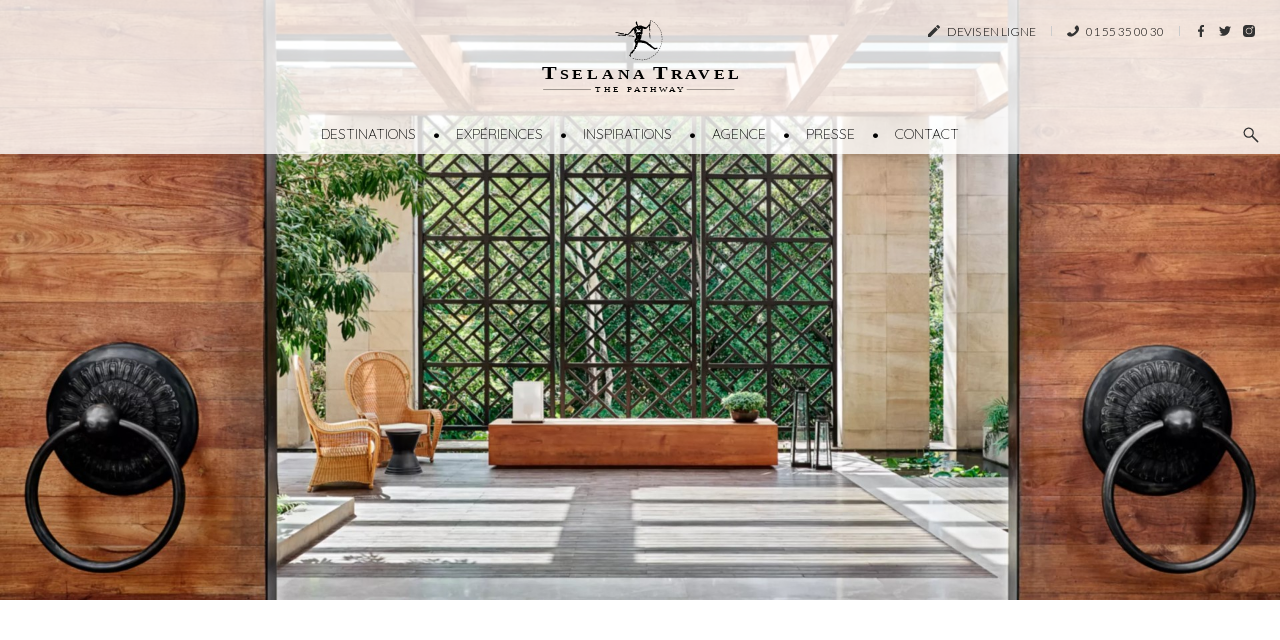

--- FILE ---
content_type: text/html; charset=UTF-8
request_url: https://www.tselana.com/hebergements/rosewood-phuket/
body_size: 26858
content:
<!doctype html>
<html lang="fr-FR">
        <head>
            <meta charset="UTF-8">
    <meta http-equiv="x-ua-compatible" content="ie=edge">
    <meta name="viewport" content="width=device-width, initial-scale=1">

    <!-- Favicon -->
    <link rel="apple-touch-icon" sizes="180x180" href="https://www.tselana.com/wp-content/themes/orlo/web/src/img/favicon/apple-icon-180x180.png">
    <link rel="icon" type="image/png" sizes="32x32" href="https://www.tselana.com/wp-content/themes/orlo/web/src/img/favicon/favicon-32x32.png">
    <link rel="icon" type="image/png" sizes="16x16" href="https://www.tselana.com/wp-content/themes/orlo/web/src/img/favicon/favicon-16x16.png">
    <meta name="msapplication-TileColor" content="#da532c">
    <meta name="theme-color" content="#ffffff">

    <!-- Global site tag (gtag.js) - Google Analytics -->
    <script async src="https://www.googletagmanager.com/gtag/js?id=UA-511761-1"></script>
    <script>
        window.dataLayer = window.dataLayer || [];
        function gtag(){dataLayer.push(arguments);}
        gtag('js', new Date());

        gtag('config', 'UA-511761-1');
    </script>
    

            <title>Rosewood Phuket - Tselana Travel</title>
<link data-rocket-preload as="style" href="https://fonts.googleapis.com/css?family=Playfair%20Display%3A400%2C700%7CLato%3A300%2C400%7CQuicksand%3A300%2C400%7CVidaloka&#038;display=swap" rel="preload">
<link href="https://fonts.googleapis.com/css?family=Playfair%20Display%3A400%2C700%7CLato%3A300%2C400%7CQuicksand%3A300%2C400%7CVidaloka&#038;display=swap" media="print" onload="this.media=&#039;all&#039;" rel="stylesheet">
<noscript data-wpr-hosted-gf-parameters=""><link rel="stylesheet" href="https://fonts.googleapis.com/css?family=Playfair%20Display%3A400%2C700%7CLato%3A300%2C400%7CQuicksand%3A300%2C400%7CVidaloka&#038;display=swap"></noscript>
<style id="rocket-critical-css">div.wpcf7-response-output{margin:2em 0.5em 1em;padding:0.2em 1em;border:2px solid #ff0000}.wpcf7-form-control-wrap{position:relative}.wpcf7-display-none{display:none}:root{--blue:#007bff;--indigo:#6610f2;--purple:#6f42c1;--pink:#e83e8c;--red:#dc3545;--orange:#fd7e14;--yellow:#ffc107;--green:#28a745;--teal:#20c997;--cyan:#17a2b8;--white:#fff;--gray:#6c757d;--gray-dark:#343a40;--primary:#007bff;--secondary:#6c757d;--success:#28a745;--info:#17a2b8;--warning:#ffc107;--danger:#dc3545;--light:#f8f9fa;--dark:#343a40;--breakpoint-xs:0;--breakpoint-sm:576px;--breakpoint-md:768px;--breakpoint-lg:992px;--breakpoint-xl:1200px;--breakpoint-xxl:1400px;--font-family-sans-serif:-apple-system, BlinkMacSystemFont, "Segoe UI", Roboto, "Helvetica Neue", Arial, "Noto Sans", sans-serif, "Apple Color Emoji", "Segoe UI Emoji", "Segoe UI Symbol", "Noto Color Emoji";--font-family-monospace:SFMono-Regular, Menlo, Monaco, Consolas, "Liberation Mono", "Courier New", monospace}*,*::before,*::after{box-sizing:border-box}html{font-family:sans-serif;line-height:1.15;-webkit-text-size-adjust:100%}header,nav,section{display:block}body{margin:0;font-family:-apple-system,BlinkMacSystemFont,"Segoe UI",Roboto,"Helvetica Neue",Arial,"Noto Sans",sans-serif,"Apple Color Emoji","Segoe UI Emoji","Segoe UI Symbol","Noto Color Emoji";font-size:1rem;font-weight:400;line-height:1.2;color:#212529;text-align:left;background-color:#fff}h1{margin-top:0;margin-bottom:0.5rem}p{margin-top:0;margin-bottom:1rem}ul{margin-top:0;margin-bottom:1rem}ul ul{margin-bottom:0}a{color:#007bff;text-decoration:none;background-color:transparent}img{vertical-align:middle;border-style:none}svg{overflow:hidden;vertical-align:middle}label{display:inline-block;margin-bottom:0.5rem}button{border-radius:0}input,button,textarea{margin:0;font-family:inherit;font-size:inherit;line-height:inherit}button,input{overflow:visible}button{text-transform:none}button,[type="button"],[type="submit"]{-webkit-appearance:button}button::-moz-focus-inner,[type="button"]::-moz-focus-inner,[type="submit"]::-moz-focus-inner{padding:0;border-style:none}textarea{overflow:auto;resize:vertical}::-webkit-file-upload-button{font:inherit;-webkit-appearance:button}h1{margin-bottom:0.5rem;font-weight:500;line-height:1.2}h1{font-size:2.5rem}.container{width:100%;padding-right:15px;padding-left:15px;margin-right:auto;margin-left:auto}@media (min-width:576px){.container{max-width:540px}}@media (min-width:768px){.container{max-width:720px}}@media (min-width:992px){.container{max-width:960px}}@media (min-width:1200px){.container{max-width:1200px}}@media (min-width:576px){.container{max-width:540px}}@media (min-width:768px){.container{max-width:720px}}@media (min-width:992px){.container{max-width:960px}}@media (min-width:1200px){.container{max-width:1200px}}.row{display:flex;flex-wrap:wrap;margin-right:-15px;margin-left:-15px}.form-control{display:block;width:100%;height:calc(1.2em + 0.75rem + 2px);padding:0.375rem 0.75rem;font-size:1rem;font-weight:400;line-height:1.2;color:#495057;background-color:#fff;background-clip:padding-box;border:1px solid #ced4da;border-radius:0.25rem}.form-control::-ms-expand{background-color:transparent;border:0}.form-control:-moz-focusring{color:transparent;text-shadow:0 0 0 #495057}.d-none{display:none!important}.d-flex{display:flex!important}@media (min-width:992px){.d-lg-inline{display:inline!important}}.align-items-baseline{align-items:baseline!important}.mb-0{margin-bottom:0!important}.text-center{text-align:center!important}html,body{font-family:'Lato';font-weight:100;font-size:16px;color:#000;min-width:320px}ul{margin:0;padding:0;list-style:none}button,button:visited,input,input:visited{outline:none}a{position:relative;display:inline-block;color:#000}a.no-hover:after{display:none}#back-to-top{display:inline-block;border:1px solid #666;width:30px;height:30px;text-align:center;border-radius:50%;position:fixed;bottom:60px;right:60px;opacity:0;visibility:hidden;z-index:8}#back-to-top:after{border-bottom:1px solid #666;border-right:1px solid #666;content:'';display:block;height:10px;margin-top:-6px;position:absolute;right:10px;top:50%;width:10px;transform-origin:66% 66%;transform:rotate(-135deg)}@media (max-width:991.98px){#back-to-top{bottom:20px;right:20px}}.icon-svg{display:inline-block}.icon-svg svg{fill:#333}.header{text-align:center;position:absolute;top:0;width:100%;z-index:12;-webkit-box-shadow:0px 10px 21px -10px rgba(82,82,82,0.2);-moz-box-shadow:0px 10px 21px -10px rgba(82,82,82,0.2);box-shadow:0px 10px 21px -10px rgba(82,82,82,0.2)}.header-logo{text-align:center;padding:20px 0;background:rgba(255,255,255,0.8)}.header-logo a{z-index:10}.header .wrap-menu{background:rgba(255,255,255,0.8)}.header nav ul{display:flex;justify-content:center}.header nav ul>li>ul{position:relative;display:none}.header nav ul li.separator{position:relative;padding:0 20px;line-height:40px}.header nav ul li.separator:before{position:absolute;content:'\2022';top:50%;left:50%;transform:translate(-50%,-50%)}.header nav ul li ul li.separator{padding:0 15px}.header nav ul li a,.header nav ul li span{color:#000;font-family:'Quicksand';text-transform:uppercase;line-height:40px;font-size:14px}.header nav ul li a{outline:none}.header nav ul li a:after{content:'';position:absolute;top:0;right:0;height:1px;width:0;background:#000}.header nav ul li a:after{right:inherit;top:inherit;left:0;bottom:0}.header .top-bar{position:absolute;top:20px;right:20px;font-size:12px}.header .top-bar-contact,.header .top-bar-phone{text-transform:uppercase}.header .top-bar-contact svg,.header .top-bar-phone svg{margin-right:5px}.header .top-bar-phone svg{transform:rotate(-90deg)}.header .top-bar-separator{width:1px;height:10px;background:#ccc;margin:0 15px}.header .top-bar-separator.last{margin-right:10px}.header .top-bar-social a{padding:5px}.header .top-bar .icon-svg{position:relative;top:-2px}.header .wrap-btn-menu{position:absolute;top:20px;left:20px;padding:4px 0;display:none}.header .btn-menu{position:relative;display:inline-flex;align-items:center;justify-content:center;padding:0;border:none;background-color:transparent;z-index:10;padding:5px;position:relative;border:1px solid transparent}.header .btn-menu .item-burger{display:block;width:20px;margin:0 3px;position:relative;top:1px}.header .btn-menu .item-burger>span{display:block;width:100%;height:1px;background-color:#000;border-radius:2px}.header .btn-menu .item-burger>span:nth-child(2){margin:4px 0}@media (max-width:991.98px){.header nav{display:none}.header .wrap-btn-menu{display:block}}#mobile-menu{position:absolute;z-index:9;top:114px;left:0;width:100vw;background-color:#fff;overflow:auto;display:none;border-top:1px solid #eee;padding:30px}#mobile-menu .item-container ul{position:relative}#mobile-menu .item-container ul.first-list{text-align:left}#mobile-menu .item-container ul>li{text-transform:uppercase;font-family:'Quicksand'}#mobile-menu .item-container ul>li a,#mobile-menu .item-container ul>li span{color:#000;font-size:18px;font-weight:200;line-height:45px;-webkit-font-smoothing:antialiased;text-decoration:none;position:relative;display:block;border-bottom:1px solid #eee}#mobile-menu .item-container ul>li span{position:relative;display:inline-block;color:#000;display:block;border-bottom:1px solid #eee}#mobile-menu .item-container ul>li span:after{border-color:#000;width:12px;height:12px;margin-top:-3px;top:50%;right:15px;transform:translate(0,-50%) rotate(45deg);border-bottom:1px solid #999;border-right:1px solid #999;content:'';display:block;position:absolute;transform-origin:66% 66%}#mobile-menu .item-container ul>li ul{padding:10px 30px;display:none;white-space:nowrap}#mobile-menu .item-container ul>li ul li a{border:none;font-size:14px;line-height:28px}#mobile-menu .item-container .menu-devis,#mobile-menu .item-container .menu-call{margin-top:30px;display:block;background:#f3f3f3;padding:30px;text-transform:uppercase;font-size:14px;text-align:center;outline:none;color:#000}#mobile-menu .item-container .menu-call{margin-top:20px}#mobile-menu .item-container .menu-search .search-form{justify-content:space-between}#mobile-menu .item-container .menu-search .search-form input{font-size:18px;font-weight:100;padding:10px 0;width:100%}@media (max-width:767.98px){#mobile-menu .item-container ul>li a:after{bottom:5px!important}}@media (max-width:575.98px){#mobile-menu{top:74px}}.search-btn-wrap{position:absolute!important;right:10px;bottom:0;font-size:13px;padding:10px}.search-form{display:flex;justify-content:center;align-items:center}.search-form-wrap{background:rgba(255,255,255,0.4);width:100%;display:none}.search-form-submit{font-size:20px;border:none;background:none;color:#999}.search-form input{background:transparent;border:none;width:auto;height:auto;line-height:30px;font-size:14px;font-family:"Quicksand";color:#000;text-transform:uppercase}.search-form input::-ms-input-placeholder{color:#000;font-weight:100}.search-form input::-ms-input-placeholder{color:#000;font-weight:100}.header-social{margin:20px 0 15px;display:flex;justify-content:center;align-items:center}.header-social svg{fill:#999}.header-social a{padding:5px;margin:0 5px}.header-social a svg{fill:#000;width:25px;height:25px}.footer-newsletter p{margin:0}.footer-newsletter-button input{border-radius:0;padding:10px 10px 10px 50px;height:auto;position:relative}.footer-newsletter-button input::-webkit-input-placeholder{color:#ccc;font-size:14px;font-weight:400}.footer-newsletter-button input:-moz-placeholder{color:#ccc;font-size:14px;font-weight:400}.footer-newsletter-button input::-moz-placeholder{color:#ccc;font-size:14px;font-weight:400}.footer-newsletter-button input:-ms-input-placeholder{color:#ccc;font-size:14px;font-weight:400}.block-carousel-background{position:relative;margin:0 0 150px;z-index:3;opacity:0}.block-carousel-background-item{position:relative}.block-carousel-background-item-title{position:absolute;top:50%;left:0;width:100%;transform:translate(0,-50%);text-align:center;color:#fff}.block-carousel-background-item-title-line1{display:block;font-family:'Quicksand';font-weight:100;font-size:24px;text-transform:uppercase;line-height:normal;margin:0 0 20px}.block-carousel-background-item-title-line2{display:block;font-family:'Playfair Display';font-weight:700;font-size:70px;text-transform:uppercase;line-height:normal}.block-carousel-background-item-title-subtitle{display:block;position:absolute;bottom:-100px;left:0;width:100%;text-align:center;font-family:'Playfair Display';font-weight:700;text-transform:uppercase;font-size:20px;line-height:normal}.block-carousel-background .owl-item{overflow:hidden}.block-carousel-background .owl-dots{position:absolute;top:50%;left:0;width:100%;transform:translate(0,70px)}.block-carousel-background .owl-dots span{background:rgba(255,255,255,0.25)!important;width:9px!important;height:9px!important}.block-carousel-background .owl-dots .active span{background:white!important}.breadcrumbs{padding:30px 0;font-family:'Quicksand';font-weight:400;text-transform:uppercase;font-size:11px}.breadcrumbs .separator{padding:0 10px;position:relative;color:#999}.breadcrumbs a{color:#999}.breadcrumbs-only{margin:0 0 70px}.block-hotel-content{margin:0 0 100px}.block-hotel-content-title{margin:0 0 50px;text-align:center}.block-hotel-content-title .title{font-family:"Playfair Display";font-size:36px;font-weight:700;margin:0 0 10px;text-transform:uppercase}.block-hotel-gm-map{display:none}.block-hotel-gm-map .section-map{padding:0;position:relative}.block-hotel-gm-map .section-map #map{position:relative;width:100%;height:545px}.block-carousel-background-item-title-line2{position:relative;text-indent:-9999px}@media (max-width:1399.98px){.block-carousel-background-item-title-line1{font-size:18px}.block-carousel-background-item-title-line2{font-size:50px}.block-carousel-background-item-title-subtitle{font-size:16px;bottom:-50px}.block-carousel-background .owl-dots{margin:0;top:44%}}@media (max-width:1199.98px){.block-carousel-background-item-title-line1{font-size:18px}.block-carousel-background-item-title-line2{font-size:35px}.block-carousel-background .owl-dots{position:static;transform:none;margin:0 0 10px}.owl-theme .owl-dots .owl-dot span{background:#f3f3f3!important}.owl-theme .owl-dots .owl-dot.active span{background:#ccc!important}.block-carousel-background-item-title-subtitle{position:static}section{margin:0 auto 70px!important}.block-carousel-background{margin:0 0 70px}.block-hotel-gm-map .section-map #map{height:433px}.header{position:relative}.breadcrumbs-only{margin:0 0 70px!important}}@media (max-width:991.98px){.block-carousel-background-item-title-line1{font-size:14px}.block-carousel-background-item-title-line2{font-size:30px}.block-carousel-background-item-title-subtitle{font-size:12px;bottom:-50px}.breadcrumbs-only{margin:0 0 30px!important}.block-hotel-gm-map .section-map #map{height:321px}.header .wrap-btn-menu{position:absolute;top:0;display:flex;align-items:center;height:100%;left:20px;padding:4px 0}}@media (max-width:767.98px){.block-carousel-background-item-title-line1{font-size:12px}.block-carousel-background-item-title-line2{font-size:20px}.block-carousel-background-item-title-subtitle{font-size:12px;bottom:-50px}.block-carousel-background-item-title{top:50%;transform:translate(0,-50%)}.header .top-bar{display:flex;justify-content:center;top:3px;right:5px}.top-bar span{display:none}.header .top-bar-contact svg,.header .top-bar-phone svg{margin:0}.top-bar a{display:block;padding:5px}.header .top-bar-separator{display:none}.top-bar>div{display:block!important}.header .top-bar{display:none}.header .search-btn-wrap{display:none}.block-hotel-gm-map .section-map #map{height:266px}}@media (max-width:575.98px){.block-carousel-background .owl-carousel .owl-item img{height:calc(100vh - 95px);object-fit:cover}.header{padding:0}.header-logo{padding:10px 0}#mobile-menu .item-container ul>li ul li a{font-size:4vw}.header-logo svg{width:130px;height:54px}.breadcrumbs{font-size:10px}.breadcrumbs .separator{padding:0 5px}}.owl-carousel,.owl-carousel .owl-item{position:relative}.owl-carousel{display:none;width:100%;z-index:1}.owl-carousel .owl-stage{position:relative;-ms-touch-action:pan-Y;touch-action:manipulation;-moz-backface-visibility:hidden}.owl-carousel .owl-stage:after{content:".";display:block;clear:both;visibility:hidden;line-height:0;height:0}.owl-carousel .owl-stage-outer{position:relative;overflow:hidden;-webkit-transform:translate3d(0,0,0)}.owl-carousel .owl-item{-webkit-backface-visibility:hidden;-moz-backface-visibility:hidden;-ms-backface-visibility:hidden;-webkit-transform:translate3d(0,0,0);-moz-transform:translate3d(0,0,0);-ms-transform:translate3d(0,0,0)}.owl-carousel .owl-item{min-height:1px;float:left;-webkit-backface-visibility:hidden;-webkit-touch-callout:none}.owl-carousel .owl-item img{display:block;width:100%}.owl-carousel .owl-dots.disabled,.owl-carousel .owl-nav.disabled{display:none}.owl-carousel.owl-loaded{display:block}.owl-carousel .owl-nav button.owl-next,.owl-carousel .owl-nav button.owl-prev,.owl-carousel button.owl-dot{background:0 0;color:inherit;border:none;padding:0!important;font:inherit}.owl-carousel.owl-drag .owl-item{-ms-touch-action:pan-y;touch-action:pan-y}.owl-theme .owl-dots,.owl-theme .owl-nav{text-align:center}.owl-theme .owl-nav{margin-top:10px}.owl-theme .owl-nav [class*=owl-]{color:#FFF;font-size:14px;margin:5px;padding:4px 7px;background:#D6D6D6;display:inline-block;border-radius:3px}.owl-theme .owl-nav.disabled+.owl-dots{margin-top:10px}.owl-theme .owl-dots .owl-dot{display:inline-block;zoom:1}.owl-theme .owl-dots .owl-dot span{width:10px;height:10px;margin:5px 7px;background:#D6D6D6;display:block;-webkit-backface-visibility:visible;border-radius:30px}.owl-theme .owl-dots .owl-dot.active span{background:#869791}[data-aos^=fade][data-aos^=fade]{opacity:0}[data-aos=fade-up]{transform:translate3d(0,100px,0)}</style>
    
 
    
<meta name='robots' content='index, follow, max-image-preview:large, max-snippet:-1, max-video-preview:-1' />
	<style>img:is([sizes="auto" i], [sizes^="auto," i]) { contain-intrinsic-size: 3000px 1500px }</style>
	
<!-- Google Tag Manager for WordPress by gtm4wp.com -->
<script data-cfasync="false" data-pagespeed-no-defer>
	var gtm4wp_datalayer_name = "dataLayer";
	var dataLayer = dataLayer || [];
</script>
<!-- End Google Tag Manager for WordPress by gtm4wp.com -->
	<!-- This site is optimized with the Yoast SEO plugin v26.6 - https://yoast.com/wordpress/plugins/seo/ -->
	<link rel="canonical" href="https://www.tselana.com/hebergements/rosewood-phuket/" />
	<meta property="og:locale" content="fr_FR" />
	<meta property="og:type" content="article" />
	<meta property="og:title" content="Rosewood Phuket - Tselana Travel" />
	<meta property="og:url" content="https://www.tselana.com/hebergements/rosewood-phuket/" />
	<meta property="og:site_name" content="Tselana Travel" />
	<meta property="article:modified_time" content="2022-07-12T16:58:56+00:00" />
	<meta name="twitter:card" content="summary_large_image" />
	<script type="application/ld+json" class="yoast-schema-graph">{"@context":"https://schema.org","@graph":[{"@type":"WebPage","@id":"https://www.tselana.com/hebergements/rosewood-phuket/","url":"https://www.tselana.com/hebergements/rosewood-phuket/","name":"Rosewood Phuket - Tselana Travel","isPartOf":{"@id":"https://www.tselana.com/#website"},"datePublished":"2020-03-31T10:18:32+00:00","dateModified":"2022-07-12T16:58:56+00:00","breadcrumb":{"@id":"https://www.tselana.com/hebergements/rosewood-phuket/#breadcrumb"},"inLanguage":"fr-FR","potentialAction":[{"@type":"ReadAction","target":["https://www.tselana.com/hebergements/rosewood-phuket/"]}]},{"@type":"WebSite","@id":"https://www.tselana.com/#website","url":"https://www.tselana.com/","name":"Tselana Travel","description":"Créateur de voyages d&#039;exception","potentialAction":[{"@type":"SearchAction","target":{"@type":"EntryPoint","urlTemplate":"https://www.tselana.com/?s={search_term_string}"},"query-input":{"@type":"PropertyValueSpecification","valueRequired":true,"valueName":"search_term_string"}}],"inLanguage":"fr-FR"}]}</script>
	<!-- / Yoast SEO plugin. -->


<link href='https://fonts.gstatic.com' crossorigin rel='preconnect' />
<style id='wp-emoji-styles-inline-css'>

	img.wp-smiley, img.emoji {
		display: inline !important;
		border: none !important;
		box-shadow: none !important;
		height: 1em !important;
		width: 1em !important;
		margin: 0 0.07em !important;
		vertical-align: -0.1em !important;
		background: none !important;
		padding: 0 !important;
	}
</style>
<style id='classic-theme-styles-inline-css'>
/*! This file is auto-generated */
.wp-block-button__link{color:#fff;background-color:#32373c;border-radius:9999px;box-shadow:none;text-decoration:none;padding:calc(.667em + 2px) calc(1.333em + 2px);font-size:1.125em}.wp-block-file__button{background:#32373c;color:#fff;text-decoration:none}
</style>
<style id='global-styles-inline-css'>
:root{--wp--preset--aspect-ratio--square: 1;--wp--preset--aspect-ratio--4-3: 4/3;--wp--preset--aspect-ratio--3-4: 3/4;--wp--preset--aspect-ratio--3-2: 3/2;--wp--preset--aspect-ratio--2-3: 2/3;--wp--preset--aspect-ratio--16-9: 16/9;--wp--preset--aspect-ratio--9-16: 9/16;--wp--preset--color--black: #000000;--wp--preset--color--cyan-bluish-gray: #abb8c3;--wp--preset--color--white: #ffffff;--wp--preset--color--pale-pink: #f78da7;--wp--preset--color--vivid-red: #cf2e2e;--wp--preset--color--luminous-vivid-orange: #ff6900;--wp--preset--color--luminous-vivid-amber: #fcb900;--wp--preset--color--light-green-cyan: #7bdcb5;--wp--preset--color--vivid-green-cyan: #00d084;--wp--preset--color--pale-cyan-blue: #8ed1fc;--wp--preset--color--vivid-cyan-blue: #0693e3;--wp--preset--color--vivid-purple: #9b51e0;--wp--preset--gradient--vivid-cyan-blue-to-vivid-purple: linear-gradient(135deg,rgba(6,147,227,1) 0%,rgb(155,81,224) 100%);--wp--preset--gradient--light-green-cyan-to-vivid-green-cyan: linear-gradient(135deg,rgb(122,220,180) 0%,rgb(0,208,130) 100%);--wp--preset--gradient--luminous-vivid-amber-to-luminous-vivid-orange: linear-gradient(135deg,rgba(252,185,0,1) 0%,rgba(255,105,0,1) 100%);--wp--preset--gradient--luminous-vivid-orange-to-vivid-red: linear-gradient(135deg,rgba(255,105,0,1) 0%,rgb(207,46,46) 100%);--wp--preset--gradient--very-light-gray-to-cyan-bluish-gray: linear-gradient(135deg,rgb(238,238,238) 0%,rgb(169,184,195) 100%);--wp--preset--gradient--cool-to-warm-spectrum: linear-gradient(135deg,rgb(74,234,220) 0%,rgb(151,120,209) 20%,rgb(207,42,186) 40%,rgb(238,44,130) 60%,rgb(251,105,98) 80%,rgb(254,248,76) 100%);--wp--preset--gradient--blush-light-purple: linear-gradient(135deg,rgb(255,206,236) 0%,rgb(152,150,240) 100%);--wp--preset--gradient--blush-bordeaux: linear-gradient(135deg,rgb(254,205,165) 0%,rgb(254,45,45) 50%,rgb(107,0,62) 100%);--wp--preset--gradient--luminous-dusk: linear-gradient(135deg,rgb(255,203,112) 0%,rgb(199,81,192) 50%,rgb(65,88,208) 100%);--wp--preset--gradient--pale-ocean: linear-gradient(135deg,rgb(255,245,203) 0%,rgb(182,227,212) 50%,rgb(51,167,181) 100%);--wp--preset--gradient--electric-grass: linear-gradient(135deg,rgb(202,248,128) 0%,rgb(113,206,126) 100%);--wp--preset--gradient--midnight: linear-gradient(135deg,rgb(2,3,129) 0%,rgb(40,116,252) 100%);--wp--preset--font-size--small: 13px;--wp--preset--font-size--medium: 20px;--wp--preset--font-size--large: 36px;--wp--preset--font-size--x-large: 42px;--wp--preset--spacing--20: 0.44rem;--wp--preset--spacing--30: 0.67rem;--wp--preset--spacing--40: 1rem;--wp--preset--spacing--50: 1.5rem;--wp--preset--spacing--60: 2.25rem;--wp--preset--spacing--70: 3.38rem;--wp--preset--spacing--80: 5.06rem;--wp--preset--shadow--natural: 6px 6px 9px rgba(0, 0, 0, 0.2);--wp--preset--shadow--deep: 12px 12px 50px rgba(0, 0, 0, 0.4);--wp--preset--shadow--sharp: 6px 6px 0px rgba(0, 0, 0, 0.2);--wp--preset--shadow--outlined: 6px 6px 0px -3px rgba(255, 255, 255, 1), 6px 6px rgba(0, 0, 0, 1);--wp--preset--shadow--crisp: 6px 6px 0px rgba(0, 0, 0, 1);}:where(.is-layout-flex){gap: 0.5em;}:where(.is-layout-grid){gap: 0.5em;}body .is-layout-flex{display: flex;}.is-layout-flex{flex-wrap: wrap;align-items: center;}.is-layout-flex > :is(*, div){margin: 0;}body .is-layout-grid{display: grid;}.is-layout-grid > :is(*, div){margin: 0;}:where(.wp-block-columns.is-layout-flex){gap: 2em;}:where(.wp-block-columns.is-layout-grid){gap: 2em;}:where(.wp-block-post-template.is-layout-flex){gap: 1.25em;}:where(.wp-block-post-template.is-layout-grid){gap: 1.25em;}.has-black-color{color: var(--wp--preset--color--black) !important;}.has-cyan-bluish-gray-color{color: var(--wp--preset--color--cyan-bluish-gray) !important;}.has-white-color{color: var(--wp--preset--color--white) !important;}.has-pale-pink-color{color: var(--wp--preset--color--pale-pink) !important;}.has-vivid-red-color{color: var(--wp--preset--color--vivid-red) !important;}.has-luminous-vivid-orange-color{color: var(--wp--preset--color--luminous-vivid-orange) !important;}.has-luminous-vivid-amber-color{color: var(--wp--preset--color--luminous-vivid-amber) !important;}.has-light-green-cyan-color{color: var(--wp--preset--color--light-green-cyan) !important;}.has-vivid-green-cyan-color{color: var(--wp--preset--color--vivid-green-cyan) !important;}.has-pale-cyan-blue-color{color: var(--wp--preset--color--pale-cyan-blue) !important;}.has-vivid-cyan-blue-color{color: var(--wp--preset--color--vivid-cyan-blue) !important;}.has-vivid-purple-color{color: var(--wp--preset--color--vivid-purple) !important;}.has-black-background-color{background-color: var(--wp--preset--color--black) !important;}.has-cyan-bluish-gray-background-color{background-color: var(--wp--preset--color--cyan-bluish-gray) !important;}.has-white-background-color{background-color: var(--wp--preset--color--white) !important;}.has-pale-pink-background-color{background-color: var(--wp--preset--color--pale-pink) !important;}.has-vivid-red-background-color{background-color: var(--wp--preset--color--vivid-red) !important;}.has-luminous-vivid-orange-background-color{background-color: var(--wp--preset--color--luminous-vivid-orange) !important;}.has-luminous-vivid-amber-background-color{background-color: var(--wp--preset--color--luminous-vivid-amber) !important;}.has-light-green-cyan-background-color{background-color: var(--wp--preset--color--light-green-cyan) !important;}.has-vivid-green-cyan-background-color{background-color: var(--wp--preset--color--vivid-green-cyan) !important;}.has-pale-cyan-blue-background-color{background-color: var(--wp--preset--color--pale-cyan-blue) !important;}.has-vivid-cyan-blue-background-color{background-color: var(--wp--preset--color--vivid-cyan-blue) !important;}.has-vivid-purple-background-color{background-color: var(--wp--preset--color--vivid-purple) !important;}.has-black-border-color{border-color: var(--wp--preset--color--black) !important;}.has-cyan-bluish-gray-border-color{border-color: var(--wp--preset--color--cyan-bluish-gray) !important;}.has-white-border-color{border-color: var(--wp--preset--color--white) !important;}.has-pale-pink-border-color{border-color: var(--wp--preset--color--pale-pink) !important;}.has-vivid-red-border-color{border-color: var(--wp--preset--color--vivid-red) !important;}.has-luminous-vivid-orange-border-color{border-color: var(--wp--preset--color--luminous-vivid-orange) !important;}.has-luminous-vivid-amber-border-color{border-color: var(--wp--preset--color--luminous-vivid-amber) !important;}.has-light-green-cyan-border-color{border-color: var(--wp--preset--color--light-green-cyan) !important;}.has-vivid-green-cyan-border-color{border-color: var(--wp--preset--color--vivid-green-cyan) !important;}.has-pale-cyan-blue-border-color{border-color: var(--wp--preset--color--pale-cyan-blue) !important;}.has-vivid-cyan-blue-border-color{border-color: var(--wp--preset--color--vivid-cyan-blue) !important;}.has-vivid-purple-border-color{border-color: var(--wp--preset--color--vivid-purple) !important;}.has-vivid-cyan-blue-to-vivid-purple-gradient-background{background: var(--wp--preset--gradient--vivid-cyan-blue-to-vivid-purple) !important;}.has-light-green-cyan-to-vivid-green-cyan-gradient-background{background: var(--wp--preset--gradient--light-green-cyan-to-vivid-green-cyan) !important;}.has-luminous-vivid-amber-to-luminous-vivid-orange-gradient-background{background: var(--wp--preset--gradient--luminous-vivid-amber-to-luminous-vivid-orange) !important;}.has-luminous-vivid-orange-to-vivid-red-gradient-background{background: var(--wp--preset--gradient--luminous-vivid-orange-to-vivid-red) !important;}.has-very-light-gray-to-cyan-bluish-gray-gradient-background{background: var(--wp--preset--gradient--very-light-gray-to-cyan-bluish-gray) !important;}.has-cool-to-warm-spectrum-gradient-background{background: var(--wp--preset--gradient--cool-to-warm-spectrum) !important;}.has-blush-light-purple-gradient-background{background: var(--wp--preset--gradient--blush-light-purple) !important;}.has-blush-bordeaux-gradient-background{background: var(--wp--preset--gradient--blush-bordeaux) !important;}.has-luminous-dusk-gradient-background{background: var(--wp--preset--gradient--luminous-dusk) !important;}.has-pale-ocean-gradient-background{background: var(--wp--preset--gradient--pale-ocean) !important;}.has-electric-grass-gradient-background{background: var(--wp--preset--gradient--electric-grass) !important;}.has-midnight-gradient-background{background: var(--wp--preset--gradient--midnight) !important;}.has-small-font-size{font-size: var(--wp--preset--font-size--small) !important;}.has-medium-font-size{font-size: var(--wp--preset--font-size--medium) !important;}.has-large-font-size{font-size: var(--wp--preset--font-size--large) !important;}.has-x-large-font-size{font-size: var(--wp--preset--font-size--x-large) !important;}
:where(.wp-block-post-template.is-layout-flex){gap: 1.25em;}:where(.wp-block-post-template.is-layout-grid){gap: 1.25em;}
:where(.wp-block-columns.is-layout-flex){gap: 2em;}:where(.wp-block-columns.is-layout-grid){gap: 2em;}
:root :where(.wp-block-pullquote){font-size: 1.5em;line-height: 1.6;}
</style>
<link data-minify="1" rel='preload'  href='https://www.tselana.com/wp-content/cache/min/1/wp-content/plugins/contact-form-7/includes/css/styles.css?ver=1767697389' data-rocket-async="style" as="style" onload="this.onload=null;this.rel='stylesheet'" onerror="this.removeAttribute('data-rocket-async')"  media='all' />
<link rel='preload'  href='https://www.tselana.com/wp-content/plugins/searchwp-live-ajax-search/assets/styles/style.min.css?ver=1.8.7' data-rocket-async="style" as="style" onload="this.onload=null;this.rel='stylesheet'" onerror="this.removeAttribute('data-rocket-async')"  media='all' />
<style id='searchwp-live-search-inline-css'>
.searchwp-live-search-result .searchwp-live-search-result--title a {
  font-size: 16px;
}
.searchwp-live-search-result .searchwp-live-search-result--price {
  font-size: 14px;
}
.searchwp-live-search-result .searchwp-live-search-result--add-to-cart .button {
  font-size: 14px;
}

</style>
<link data-minify="1" rel='preload'  href='https://www.tselana.com/wp-content/cache/min/1/wp-content/plugins/contact-form-7-multistep-pro/frontend/css/cf7-multistep.css?ver=1767697389' data-rocket-async="style" as="style" onload="this.onload=null;this.rel='stylesheet'" onerror="this.removeAttribute('data-rocket-async')"  media='all' />
<script src="https://www.tselana.com/wp-includes/js/jquery/jquery.min.js?ver=3.7.1" id="jquery-core-js"></script>
<script src="https://www.tselana.com/wp-includes/js/jquery/jquery-migrate.min.js?ver=3.4.1" id="jquery-migrate-js"></script>
<script src="https://www.tselana.com/wp-content/plugins/contact-form-7-multistep-pro/frontend/js/cf7-multistep.js?ver=1769217498" id="cf7_multistep-js"></script>
<link rel="https://api.w.org/" href="https://www.tselana.com/wp-json/" /><link rel="EditURI" type="application/rsd+xml" title="RSD" href="https://www.tselana.com/xmlrpc.php?rsd" />
<link rel='shortlink' href='https://www.tselana.com/?p=3951' />
<link rel="alternate" title="oEmbed (JSON)" type="application/json+oembed" href="https://www.tselana.com/wp-json/oembed/1.0/embed?url=https%3A%2F%2Fwww.tselana.com%2Fhebergements%2Frosewood-phuket%2F" />
<link rel="alternate" title="oEmbed (XML)" type="text/xml+oembed" href="https://www.tselana.com/wp-json/oembed/1.0/embed?url=https%3A%2F%2Fwww.tselana.com%2Fhebergements%2Frosewood-phuket%2F&#038;format=xml" />

<!-- Google Tag Manager for WordPress by gtm4wp.com -->
<!-- GTM Container placement set to automatic -->
<script data-cfasync="false" data-pagespeed-no-defer>
	var dataLayer_content = {"pagePostType":"hebergements","pagePostType2":"single-hebergements","pagePostAuthor":"ADMINUSER"};
	dataLayer.push( dataLayer_content );
</script>
<script data-cfasync="false" data-pagespeed-no-defer>
(function(w,d,s,l,i){w[l]=w[l]||[];w[l].push({'gtm.start':
new Date().getTime(),event:'gtm.js'});var f=d.getElementsByTagName(s)[0],
j=d.createElement(s),dl=l!='dataLayer'?'&l='+l:'';j.async=true;j.src=
'//www.googletagmanager.com/gtm.js?id='+i+dl;f.parentNode.insertBefore(j,f);
})(window,document,'script','dataLayer','GTM-K8MZFWN');
</script>
<!-- End Google Tag Manager for WordPress by gtm4wp.com --><script>
/*! loadCSS rel=preload polyfill. [c]2017 Filament Group, Inc. MIT License */
(function(w){"use strict";if(!w.loadCSS){w.loadCSS=function(){}}
var rp=loadCSS.relpreload={};rp.support=(function(){var ret;try{ret=w.document.createElement("link").relList.supports("preload")}catch(e){ret=!1}
return function(){return ret}})();rp.bindMediaToggle=function(link){var finalMedia=link.media||"all";function enableStylesheet(){link.media=finalMedia}
if(link.addEventListener){link.addEventListener("load",enableStylesheet)}else if(link.attachEvent){link.attachEvent("onload",enableStylesheet)}
setTimeout(function(){link.rel="stylesheet";link.media="only x"});setTimeout(enableStylesheet,3000)};rp.poly=function(){if(rp.support()){return}
var links=w.document.getElementsByTagName("link");for(var i=0;i<links.length;i++){var link=links[i];if(link.rel==="preload"&&link.getAttribute("as")==="style"&&!link.getAttribute("data-loadcss")){link.setAttribute("data-loadcss",!0);rp.bindMediaToggle(link)}}};if(!rp.support()){rp.poly();var run=w.setInterval(rp.poly,500);if(w.addEventListener){w.addEventListener("load",function(){rp.poly();w.clearInterval(run)})}else if(w.attachEvent){w.attachEvent("onload",function(){rp.poly();w.clearInterval(run)})}}
if(typeof exports!=="undefined"){exports.loadCSS=loadCSS}
else{w.loadCSS=loadCSS}}(typeof global!=="undefined"?global:this))
</script>

    
    <link data-minify="1" rel="preload" href="https://www.tselana.com/wp-content/cache/min/1/wp-content/themes/orlo/web/dist/css/app.css?ver=1767697389" data-rocket-async="style" as="style" onload="this.onload=null;this.rel='stylesheet'" onerror="this.removeAttribute('data-rocket-async')" >
    


<script>
window.axeptioSettings = {
  clientId: "63e25a1daf9e04c181c06869",
  cookiesVersion: "tselana-fr",
};
 
(function(d, s) {
  var t = d.getElementsByTagName(s)[0], e = d.createElement(s);
  e.async = true; e.src = "//static.axept.io/sdk.js";
  t.parentNode.insertBefore(e, t);
})(document, "script");
</script>
    <meta name="generator" content="WP Rocket 3.20.2" data-wpr-features="wpr_async_css wpr_minify_css wpr_desktop" /></head>
    
            
        <body class="wp-singular hebergements-template-default single single-hebergements postid-3951 wp-theme-orlo">
        <div data-rocket-location-hash="ca8cf16853926290f85488fcf32a7144" class="cursor"></div>
        <div data-rocket-location-hash="a0ac8edba43c975d3a6d9d474488d539" class="cursor-follower"></div>
        <div data-rocket-location-hash="7bcab7af3e581220bad9cb9e78484121" id="back-to-top"></div>
                            <header data-rocket-location-hash="0782836741f423d1688c68a799680852" class="header" id="header">

    <div data-rocket-location-hash="f928143e2317d4fbf04d775a5a81eee7" class="header-logo">
        <div data-rocket-location-hash="5d7fcdfd2513780d34cd8f067f2440d3" class="wrap-btn-menu">
            <button class="btn-menu">
                    <span class="item-burger">
                        <span></span>
                        <span></span>
                        <span></span>
                    </span>
                <span class="btn-menu-title"></span>
            </button>
        </div>
        <a href="https://www.tselana.com/" class="no-hover"><svg width="201" height="74" xmlns="http://www.w3.org/2000/svg" viewBox="0 0 398.02 149.87"><defs><style>.cls-1,.cls-10,.cls-11,.cls-2,.cls-3,.cls-4,.cls-5,.cls-6,.cls-7,.cls-8,.cls-9{isolation:isolate;}.cls-1{font-size:36.96px;letter-spacing:0.17em;}.cls-1,.cls-2,.cls-4,.cls-5,.cls-6{font-family:BerkeleyStd-Bold, ITC Berkeley Oldstyle Std;font-weight:700;}.cls-2,.cls-4,.cls-5,.cls-6{font-size:27.3px;}.cls-2{letter-spacing:0.25em;}.cls-4{letter-spacing:0.24em;}.cls-5{letter-spacing:0.16em;}.cls-6{letter-spacing:0.24em;}.cls-10,.cls-11,.cls-7,.cls-8,.cls-9{font-size:14.4px;font-family:BerkeleyStd-Medium, ITC Berkeley Oldstyle Std;}.cls-7{letter-spacing:0.33em;}.cls-8{letter-spacing:0.26em;}.cls-9{letter-spacing:0.23em;}.cls-10{letter-spacing:0.25em;}.cls-11{letter-spacing:0.22em;}.cls-12{fill:#fff;}</style></defs><title>logo2</title><g id="Calque_1" data-name="Calque 1"><g id="Calque_2" data-name="Calque 2"><g id="Tselana_Travel" data-name="Tselana Travel"><text class="cls-1" transform="translate(0 119.42) scale(1.19 1)">T</text><text class="cls-2" transform="translate(35.28 119.42) scale(1.18 1)">SELANA</text><text class="cls-1" transform="translate(225.27 119.42) scale(1.19 1)">T</text><g class="cls-3"><text class="cls-4" transform="translate(260.55 119.42) scale(1.18 1)">R</text><text class="cls-5" transform="translate(288.85 119.42) scale(1.18 1)">A</text><text class="cls-6" transform="translate(315.43 119.42) scale(1.18 1)">VEL</text></g></g><g id="the_pathway" data-name="the pathway"><text class="cls-7" transform="translate(107.22 146.2) scale(1.22 1)">THE</text><g class="cls-3"><text class="cls-8" transform="translate(171.49 146.2) scale(1.22 1)">P</text><text class="cls-9" transform="translate(185.7 146.2) scale(1.22 1)">A</text><text class="cls-7" transform="translate(201.08 146.2) scale(1.22 1)">TH</text><text class="cls-10" transform="translate(236 146.2) scale(1.22 1)">W</text><text class="cls-11" transform="translate(257.25 146.2) scale(1.22 1)">A</text><text class="cls-7" transform="translate(272.54 146.2) scale(1.22 1)">Y</text></g></g><g id="Forme_1" data-name="Forme 1"><g id="Forme_1-2" data-name="Forme 1-2"><rect x="1.84" y="141.07" width="96.72" height="0.72"/></g></g><g id="Forme_1_copie" data-name="Forme 1 copie"><g id="Forme_1_copie-2" data-name="Forme 1 copie-2"><rect x="292.48" y="141.07" width="96.72" height="0.72"/></g></g></g></g><g id="Calque_2-2" data-name="Calque 2"><path d="M217.41,15.46a10.25,10.25,0,0,0,1.84-2,5.5,5.5,0,0,1,1.14-1.06,4.61,4.61,0,0,0,.52-.57,9.88,9.88,0,0,1,.68-1c.74-.76,1.5-1.49,2.27-2.21a2.09,2.09,0,0,0,.71-1.69,9.73,9.73,0,0,1,.61-3.24,7.05,7.05,0,0,0,.39-2,3.25,3.25,0,0,1,.31-1.13.52.52,0,0,1,.43-.25c.11,0,.26.26.26.41a5.67,5.67,0,0,1-.11,1.64,11.7,11.7,0,0,1-.72,2.4s0,.06,0,.07c.47,1-.42,2,.15,3a1.1,1.1,0,0,1,0,.7c-.12.56-.29,1.11-.43,1.66-.1.37.12.71,0,1.14a22,22,0,0,0-.33,2.73,11.08,11.08,0,0,1-.29,1.86,2.84,2.84,0,0,0,0,1.93,2.25,2.25,0,0,1,.08.7c0,.28,0,.57,0,.81.79.43.76-.32,1.16-.77,0,.44.1.76,0,.92a9.14,9.14,0,0,0-.75,2,1.42,1.42,0,0,1-.19.23c-.2-.06-.42-.15-.64-.2s-.54,0-.56.37a2.22,2.22,0,0,1-.4,1.1,3.53,3.53,0,0,1-.12-1.71c0-.82.14-1.63.17-2.45,0-.25-.16-.51-.16-.76a8.68,8.68,0,0,0,.1-1.08c0-.34-.45-.58-.37-1a9.1,9.1,0,0,1,.26-1.63,3.7,3.7,0,0,0,.11-1.84.8.8,0,0,0-.93.34c-1.33,1.46-2.61,3-4,4.41a12.41,12.41,0,0,1-1.81,1.39.73.73,0,0,1-.39.05,17,17,0,0,1-2.22,0,3.9,3.9,0,0,1-1.71-.51,4.12,4.12,0,0,0-1.4-.45c-.4-.08-.61.09-.65.5a2.37,2.37,0,0,0,0,.94,2.63,2.63,0,0,1-.14,1.6,4.67,4.67,0,0,0-.18.91,3.44,3.44,0,0,1-.24,1.62c-.1.18,0,.47,0,.7,0,.44-.12.87-.16,1.31a5.54,5.54,0,0,0,0,.93c0,.34.15.67.15,1,0,1-.06,1.11-1.09,1.4a2.74,2.74,0,0,0-.37.13c-.14.06-.28.14-.42.22a2,2,0,0,0,0,.49,5.88,5.88,0,0,1,0,2.35c-.08.44-.12.89-.17,1.33a7.15,7.15,0,0,0-.1.94,3.75,3.75,0,0,1-.27,1.46,16.7,16.7,0,0,0-.43,1.67,5.59,5.59,0,0,1-.37,1c-.32.63-.7,1.24-1,1.88s-.14.87.44,1a17.35,17.35,0,0,0,2.16.42c.72.12,1.45.21,2.17.32l1,.17c.7.1,1.41.16,2.09.31a3.23,3.23,0,0,1,.79.46,1.9,1.9,0,0,0,.42.19l1.59.43c.15,0,.36.08.42.19.43.76,1.21.86,1.93,1.1a2.52,2.52,0,0,1,.74.43,3.51,3.51,0,0,0,1.66,1c.16,0,.3.2.43.33l1.9,1.92a1.66,1.66,0,0,0,2.07.43c.26.44.51.89.8,1.31a3.81,3.81,0,0,0,.6.71c.51.46,1.06.87,1.56,1.34s1.15,1.16,1.75,1.71a8.37,8.37,0,0,0,.81.48c.55.4,1.09.83,1.64,1.23.36.26.74.5,1.12.73.13.08.32.09.43.2a2,2,0,0,0,2.21.32c.89-.24,1.8-.4,2.7-.58a1.09,1.09,0,0,1,.47,0c.72.19,1.24.61.7,1.49a1.93,1.93,0,0,1-.92.82c-1.57.67-3.22,1.06-4.83,1.6a1.07,1.07,0,0,1-1.1-.24c-1.08-.89-2.19-1.73-3.3-2.57a3.11,3.11,0,0,0-.63-.3,2.19,2.19,0,0,1-.29-.11c-1.15-.74-2.33-1.44-3.44-2.24-.79-.57-1.46-1.29-2.2-1.93a1.89,1.89,0,0,0-.59-.38A9.08,9.08,0,0,1,219.36,50c-.44-.45-.89-.89-1.35-1.31a1.72,1.72,0,0,0-.62-.34c-1-.31-1.95-.61-2.93-.88a16.44,16.44,0,0,0-1.84-.36c-.73-.11-1.45-.2-2.19-.25a6.68,6.68,0,0,1-2.63-.73,1.72,1.72,0,0,0-.68-.13c-.56,0-1.11,0-1.67,0-1-.06-2-.2-3-.22-1.23,0-1.73.47-2,1.66s-.69,2.26-1,3.4a14.64,14.64,0,0,0-.44,2.7,3.68,3.68,0,0,1-.58,1.61.58.58,0,0,1-.53.17c-.66-.44-1,0-1.39.42-.07.08-.13.16-.24.31a2,2,0,0,1,.54,1.81,2.81,2.81,0,0,1-.41,1.08c-.1.16-.48.32-.59.25-.58-.37-1.06,0-1.6.12a1.92,1.92,0,0,1-.18.59,2,2,0,0,0-.17,1.72,1.55,1.55,0,0,1-.94,1.65,2,2,0,0,0-1,.64c-.15.15-.29.31-.45.45a1.93,1.93,0,0,0-.74,1.86c.13.83-.57,1.23-1.14,1.68l-.64-.34c-.43-.22-.67-.21-1,.16-.82,1-1.63,2-2.41,3a1.06,1.06,0,0,0,0,1.33,3.67,3.67,0,0,0,.64.7,1.65,1.65,0,0,1,.05,2,.4.4,0,0,1-.68,0,2.65,2.65,0,0,1-.49-.72,1.72,1.72,0,0,0-.89-1,3.21,3.21,0,0,1-.59-.4,1.14,1.14,0,0,1-.14-1.83.66.66,0,0,1,.18-.16c.91-.37,1.08-1.23,1.36-2s.57-1.58.82-2.38a7.6,7.6,0,0,0,.18-1l1.19-.59a.65.65,0,0,0,.86-.48c.06-.16.25-.26.38-.39a1.18,1.18,0,0,0,.47-1,.77.77,0,0,1,.58-.91,12.41,12.41,0,0,1,1.17-.45,1.77,1.77,0,0,0,1.07-.88,13.67,13.67,0,0,0,1.3-3.13,22.26,22.26,0,0,1,.85-2.61,9.67,9.67,0,0,0,.84-2.82,13.74,13.74,0,0,1,.57-1.81,9.59,9.59,0,0,0,.34-1.21,3.24,3.24,0,0,0-.42-1.9c-.42-.93-.87-1.86-1.31-2.78a3.54,3.54,0,0,1-.11-2.26,8.59,8.59,0,0,0,.19-1.48c0-.11,0-.21,0-.32,0-.86.29-1.17,1.11-1.34-.14-1,.56-1.52,1.21-2a1.16,1.16,0,0,0,.58-1.1c0-.53,0-1.06,0-1.59a4.84,4.84,0,0,0-.59-2.26,6.79,6.79,0,0,1-.37-1.19c-.11-.37-.24-.74-.34-1.12s-.18-.81-.25-1.17c.33-.3.51-.15.74,0a.65.65,0,0,0,.54.11.51.51,0,0,0,.25-.43.66.66,0,0,0-.35-.47,6.29,6.29,0,0,0-1.69-.3,6.68,6.68,0,0,0-1.34.38.59.59,0,0,1-.47-.11c-.17-.16-.15-.35.07-.53a9.26,9.26,0,0,0,.79-.83,12.36,12.36,0,0,0-.17-1.65c-.14-.6-.57-1.12-.49-1.79a3.08,3.08,0,0,1-.46-2.12c0-.57-.37-.83-.88-.66a.63.63,0,0,0-.26.17l-1.23,1.43a.72.72,0,0,1-.1.12c-.72.52-1.19,1.34-2,1.71a1.52,1.52,0,0,0-.76.77,12,12,0,0,1-.87,1.41.93.93,0,0,1-.47.4c-.57.11-.87.55-1.27.9s-.91.63-1.36.95a7,7,0,0,0-1,.76,11.24,11.24,0,0,0-1.5,1.73,1.93,1.93,0,0,1-1.22.74.75.75,0,0,1-.68-.23A.82.82,0,0,0,178,30.7a2.55,2.55,0,0,1-2,0,1.22,1.22,0,0,0-.45-.13,5.47,5.47,0,0,1-2.24-.38c-.23-.09-.57,0-.59-.38s.4-.61.69-.65l.39,0a1.12,1.12,0,0,0,1-.66c.29-.62.62-.71,1.3-.43a9.91,9.91,0,0,1,1.61.83,1.64,1.64,0,0,0,2.36-.2,14.32,14.32,0,0,0,1.33-1.36,15.55,15.55,0,0,1,1.45-1.32c.49-.48.89-1,1.36-1.53.69-.73,1.58-1.28,1.92-2.31,0-.13.21-.23.33-.34a11.49,11.49,0,0,0,2-2.82,1.82,1.82,0,0,1,.42-.57,23.89,23.89,0,0,0,2.4-2.17,2,2,0,0,1,.75-.4,11.87,11.87,0,0,0,4.09-2.5,2.24,2.24,0,0,1,.82-.46,11.66,11.66,0,0,1,1.39-.25c.54-.09.7-.45.39-.91-.5-.74-1-1.47-1.52-2.22a4.17,4.17,0,0,1-.75-2.21c0-.33-.23-.67-.21-1a20.32,20.32,0,0,1,.25-2.36c0-.18.27-.37.46-.49a2.78,2.78,0,0,1,.65-.25.66.66,0,0,1,.89.53,21.54,21.54,0,0,1,.75,3.77,1,1,0,0,0,.09.3l1.25,3.39a5.45,5.45,0,0,0,.23.59.91.91,0,0,0,1.23.56c.42-.13.83-.31,1.25-.47a1.51,1.51,0,0,1,.51-.19,8.82,8.82,0,0,0,1.91-.41,3.36,3.36,0,0,1,1.67.3,17.86,17.86,0,0,1,1.73.93,8.32,8.32,0,0,0,.86.34c.1,0,.24,0,.29.1.36.49.88.39,1.38.4a1.53,1.53,0,0,1,.54.08c1.16.49,2.32,1,3.48,1.48C216.23,15.1,216.81,15.26,217.41,15.46Zm-17.51,5.88c.24,1.51-.21,2-1.76,2.14-.07.54-.24,1-1,.92-.36,0-.41.39-.19.76.47-.09,1-.45,1.37.18a1.16,1.16,0,0,1,1.31-.88c.31,0,.58,0,.81-.32s.52-.22.7.16a2.79,2.79,0,0,1,.1.27l.76-.09.15.66c.11,0,.18,0,.21,0a3.5,3.5,0,0,0,.32-.35,1.19,1.19,0,0,1,1.43-.49,2.67,2.67,0,0,1,.4.18c.53-.72.72-1.09,1.44-.22V22.51L203.59,22a3.07,3.07,0,0,0-.21-1A1.93,1.93,0,0,1,203,20a.49.49,0,0,0-.26-.39c-.26,0-.39.17-.34.41a3.55,3.55,0,0,1-.7,2.37.52.52,0,0,1-.42.25c-.12,0-.25-.25-.27-.41-.1-.7-.19-1.41-.24-2.12s-.2-.71-.73-.47a2.56,2.56,0,0,0-.29.18,2,2,0,0,1-1.05-2.23c0-.12-.08-.36-.17-.39a2.14,2.14,0,0,0-1.47-.14,4.93,4.93,0,0,0,.7.82,1.12,1.12,0,0,1,.36,1.34c-.05.2-.16.4-.19.6a.88.88,0,0,0,0,.52,1.51,1.51,0,0,0,1.27.94C199.45,21.27,199.66,21.31,199.89,21.34Zm6.4-2.74c-.39.11-.8.2-1.19.33-.12,0-.21.19-.32.3.12.12.22.29.36.34a2.08,2.08,0,0,1,1,.85c.27.38.08.76.26,1.09.52-.12.71-.59.34-.93A2.1,2.1,0,0,1,206.29,18.6Zm-1.67,10.63a3.38,3.38,0,0,0,.19.84,1,1,0,0,0,.5.4c.24.08.35-.09.42-.33s.24-.24.35-.37.16-.23.14-.31a.38.38,0,0,0-.27-.22C205.55,29.22,205.14,29.24,204.63,29.24Zm-2.58,1.07.19,0,.11-.61c-.68-.23-1.27-.44-1.86-.63a.92.92,0,0,0-1.13.43C200.3,29.64,201.36,29.41,202.05,30.31Zm-5,10.41-.26,1.75c.74-.26.89-.39.76-.93C197.53,41.25,197.83,40.63,197.1,40.72Zm2.5.86a7.13,7.13,0,0,0,.43-.75c0-.12.05-.34,0-.4a.46.46,0,0,0-.42,0C199.16,40.64,199.16,41.11,199.6,41.57Zm-2.54,10.11.94.43c.21-.32.23-.57-.05-.74S197.36,51.29,197.06,51.69Zm5.29-36.43c.37.48.42.48,1.11.07C203,15.11,203,15.11,202.35,15.26Zm-7.47,1.93c-.31-.16-.57-.24-.72.09,0,.07.07.27.16.31C194.64,17.71,194.81,17.55,194.88,17.18ZM200.07,37v.19c.22.14.43.21.69-.19Zm-.3-10.76,0,.25c.25.06.48.1.72-.36Zm-2.53,18-.06.26a2.84,2.84,0,0,0,.44.06s0-.16.07-.25Zm1.78-12c.43.17.58.05.48-.49Zm.69-1.86c0,.22,0,.35,0,.41s.19.09.34.16a1.17,1.17,0,0,0-.05-.31C200,30.58,199.9,30.54,199.71,30.38Zm1.37,9.42a1.15,1.15,0,0,0,.18-.28s-.1-.14-.13-.13a.9.9,0,0,0-.24.14Zm-3.16-.22-.26.23c.06.06.12.15.2.18s.18-.06.18-.11S198,39.73,197.91,39.58Z" transform="translate(-6.77 -0.32)"/><path d="M172.52,27.26a1.68,1.68,0,0,1-.91,2.16,2.37,2.37,0,0,1-1.85.09,16,16,0,0,1-1.71-.57.87.87,0,0,0-.54-.06c-.85.37-1.57-.14-2.34-.31-.05,0-.1-.06-.14-.06-1,0-1.75-.73-2.63-1.08a8.14,8.14,0,0,0-2.13-.48,5.64,5.64,0,0,1-2-.61,1.22,1.22,0,0,0-.68-.13,7.29,7.29,0,0,0-1.61.33c-.37.14-.6.15-.8-.18a.86.86,0,0,1,.1-1.09,1.93,1.93,0,0,1,1.54-.48c.7.1,1.43.08,2.11.23a6.43,6.43,0,0,1,2,.53,4.85,4.85,0,0,0,1.28.38c.43.11.88.17,1.3.31a13.41,13.41,0,0,0,4.12.68c.42,0,.85,0,1.17.35a.38.38,0,0,0,.36.09c.41-.28.76-.07,1.11.1a1.3,1.3,0,0,0,1.14,0C171.75,27.3,172.07,27,172.52,27.26Z" transform="translate(-6.77 -0.32)"/><path d="M176.82,31.77c-.11.23-.2.45-.31.66a1,1,0,0,1-1.26.53c-.2-.06-.42-.18-.6-.14a5.4,5.4,0,0,1-3-.45,2.61,2.61,0,0,0-.86-.11,12.37,12.37,0,0,1-2.24-.34,17.1,17.1,0,0,0-2.36,0l-.52,0-.84,0c-.18,0-.36.08-.54.08-1,0-2,0-3,0a4.51,4.51,0,0,1-1.43-.37c-.54-.22-.57-.75-.07-1a2.82,2.82,0,0,1,1.19-.35,47.13,47.13,0,0,1,5.56,0c1.15.11,2.38-.07,3.46.58a.93.93,0,0,0,.68,0,3.88,3.88,0,0,1,2.16,0,8.31,8.31,0,0,0,2.29.1A1.86,1.86,0,0,1,176.82,31.77Z" transform="translate(-6.77 -0.32)"/><path d="M185.78,33.47c-1,0-2.07,0-3.1,0a2.61,2.61,0,0,1-.89-.24.5.5,0,0,1-.22-.36c0-.07.15-.2.26-.23.46-.1.82-.51,1.34-.4a.46.46,0,0,0,.35-.14,1,1,0,0,1,1.38-.17,3.75,3.75,0,0,0,1.84.33h1.67a1,1,0,0,1,.24,0c1.22.3,2.49.22,3.73.42.3.05.6.16.6.52a.75.75,0,0,1-.4.79,2.1,2.1,0,0,1-1.84.08,6.53,6.53,0,0,0-3.3-.61c-.55,0-1.11,0-1.67,0Z" transform="translate(-6.77 -0.32)"/><path d="M223.91,25.6l.3,2.06.78-.5c0,.41.09.76.12,1.11.14,1.7.3,3.4.4,5.1.07,1.35.08,2.7.07,4a2,2,0,0,1-.45,1c-.17-.46-.31-.93-.51-1.37a4.28,4.28,0,0,1-.26-1.86,2.83,2.83,0,0,0-.32-1.33,3.17,3.17,0,0,1,0-2.47,1.36,1.36,0,0,0,0-.9,11.65,11.65,0,0,1-.34-2.08c-.06-.79,0-1.58,0-2.38a2.89,2.89,0,0,1,.07-.45Z" transform="translate(-6.77 -0.32)"/><path d="M222,78.07l3.4-1.79c.5.52.49.55,0,.93a9.24,9.24,0,0,1-2.9,1.42C222.07,78.8,222,78.44,222,78.07Z" transform="translate(-6.77 -0.32)"/><path d="M213.2,81.26a.42.42,0,0,1-.53-.43.41.41,0,0,1,.39-.49l2.4-.42a.41.41,0,0,1,.54.31.45.45,0,0,1-.32.62c-.46.11-.92.2-1.39.28S213.57,81.22,213.2,81.26Z" transform="translate(-6.77 -0.32)"/><path d="M211.16,80.7c.12.7.07.82-.5.86-.73.06-1.47.07-2.21.1-.29,0-.54,0-.54-.41s.15-.55.52-.55Z" transform="translate(-6.77 -0.32)"/><path d="M243,60.39c.45.18.66.41.4.8-.43.66-.88,1.3-1.32,2-.15.21-.33.36-.59.17a.43.43,0,0,1-.08-.63c.15-.24.32-.48.48-.72Z" transform="translate(-6.77 -0.32)"/><path d="M236.42,7.19c.75.76,1.41,1.4,2,2.06.32.34.1.56-.28.8L236,7.91Z" transform="translate(-6.77 -0.32)"/><path d="M244.44,59.37c-.35-.19-.68-.34-.48-.73.4-.82.86-1.61,1.33-2.49l.66.39c-.25.54-.46,1-.7,1.48S244.74,58.87,244.44,59.37Z" transform="translate(-6.77 -0.32)"/><path d="M197.44,79.49c0,.73,0,.78-.61.66s-1.27-.31-1.91-.48c-.15,0-.35-.08-.42-.19a.78.78,0,0,1-.12-.54c0-.09.3-.2.43-.16C195.7,79,196.57,79.25,197.44,79.49Z" transform="translate(-6.77 -0.32)"/><path d="M247.47,50.15l.82-3,.57.2c0,.11.07.16.06.2-.17.8-.32,1.6-.54,2.38C248.24,50.44,248.15,50.44,247.47,50.15Z" transform="translate(-6.77 -0.32)"/><path d="M246.51,23.76c.59-.47.73-.44.91.14s.46,1.34.68,2c.09.27.15.53-.23.62s-.47-.13-.56-.41C247,25.33,246.77,24.54,246.51,23.76Z" transform="translate(-6.77 -0.32)"/><path d="M198.79,79.72l2.46.45a.36.36,0,0,1,.3.47.37.37,0,0,1-.46.33c-.31,0-.62-.09-.93-.15l-1.31-.29c-.24-.05-.52-.12-.43-.43S198.7,79.8,198.79,79.72Z" transform="translate(-6.77 -0.32)"/><path d="M244.57,19.33a2.36,2.36,0,0,1,.29-.25,1.68,1.68,0,0,1,.34-.11,9.74,9.74,0,0,1,1.25,2.64c0,.11-.13.36-.25.4s-.3-.09-.45-.15,0,0,0-.07Z" transform="translate(-6.77 -0.32)"/><path d="M244.38,17.36c-.55.49-.61.49-.87.06l-1.41-2.33.63-.38A19,19,0,0,1,244.38,17.36Z" transform="translate(-6.77 -0.32)"/><path d="M228.3,2.1l.42-.72,2.64,1.8c-.17.38-.31.7-.71.46C229.88,3.16,229.13,2.64,228.3,2.1Z" transform="translate(-6.77 -0.32)"/><path d="M249.32,31a1.12,1.12,0,0,1-.32.27.34.34,0,0,1-.5-.24c-.11-.4-.23-.81-.32-1.22S248,29,248,28.55a.38.38,0,0,1,.29-.49.39.39,0,0,1,.5.26.37.37,0,0,1,0,.07Z" transform="translate(-6.77 -0.32)"/><path d="M249.25,45.59c-.4.05-.65,0-.61-.49.07-.78.15-1.57.26-2.34,0-.12.26-.33.35-.3s.44.25.43.35A9.74,9.74,0,0,1,249.25,45.59Z" transform="translate(-6.77 -0.32)"/><path d="M238.77,67.32l-.52-.6,2-2.35c.56.33.64.47.35.83C240,65.89,239.43,66.55,238.77,67.32Z" transform="translate(-6.77 -0.32)"/><path d="M227.42,76.17c-.42-.58-.44-.62-.05-.87.66-.42,1.34-.82,2-1.21a.33.33,0,0,1,.51.2c0,.13,0,.41-.08.47C229,75.25,228.21,75.71,227.42,76.17Z" transform="translate(-6.77 -0.32)"/><path d="M247.69,52.1l-1,2.83c-.71-.09-.79-.19-.6-.75s.46-1.34.71-2C247,51.75,247.11,51.74,247.69,52.1Z" transform="translate(-6.77 -0.32)"/><path d="M239.22,11.3l.64-.47,1.94,2.46-.58.53Z" transform="translate(-6.77 -0.32)"/><path d="M203.3,80.48c.9.06,1.82.11,2.73.2a.47.47,0,0,1,.32.33.59.59,0,0,1-.27.41.87.87,0,0,1-.46,0c-.66,0-1.31-.09-2-.15S203,81.12,203.3,80.48Z" transform="translate(-6.77 -0.32)"/><path d="M235.34,70.66l-.51-.59,2.29-2.16.5.52A21.59,21.59,0,0,1,235.34,70.66Z" transform="translate(-6.77 -0.32)"/><path d="M234.74,6.74l-2-1.54c-.12-.1-.28-.2-.31-.33a.59.59,0,0,1,.09-.49.48.48,0,0,1,.47,0c.67.51,1.32,1,1.95,1.59C235.34,6.25,235.05,6.48,234.74,6.74Z" transform="translate(-6.77 -0.32)"/><path d="M249.79,34.89a4.83,4.83,0,0,1,0,.85.45.45,0,0,1-.29.29.49.49,0,0,1-.38-.17.82.82,0,0,1-.14-.44c0-.71-.08-1.42-.12-2.13,0-.23,0-.43.3-.46s.43.13.46.41C249.67,33.83,249.74,34.43,249.79,34.89Z" transform="translate(-6.77 -0.32)"/><path d="M233.52,71.17c.51.55.51.57,0,.95s-1.08.83-1.63,1.23-.51.34-.86-.33Z" transform="translate(-6.77 -0.32)"/><path d="M190.07,77.06l2.27.84.22.09a.4.4,0,0,1,.3.55c-.1.29-.32.33-.57.23l-1.47-.57-.65-.27C189.58,77.69,189.58,77.61,190.07,77.06Z" transform="translate(-6.77 -0.32)"/><path d="M217.62,80.26l-.21-.74,3-.92.23.68A19.52,19.52,0,0,1,217.62,80.26Z" transform="translate(-6.77 -0.32)"/><path d="M249.13,39.23c0-.4,0-.79,0-1.19,0-.23.08-.42.35-.43s.34.2.34.43c0,.79,0,1.58,0,2.37,0,.27-.08.47-.41.44s-.34-.2-.34-.44c0-.4,0-.79,0-1.19Z" transform="translate(-6.77 -0.32)"/><path d="M225,22.33a1,1,0,0,1,.28,1.19.83.83,0,0,1-.84-.68C224.31,22.53,224.62,22.38,225,22.33Z" transform="translate(-6.77 -0.32)"/><path class="cls-12" d="M199.89,21.34c-.24,0-.44-.07-.65-.09a1.51,1.51,0,0,1-1.27-.94.88.88,0,0,1,0-.52c0-.2.14-.4.19-.6a1.12,1.12,0,0,0-.36-1.34,4.93,4.93,0,0,1-.7-.82,2.14,2.14,0,0,1,1.47.14c.09,0,.19.27.17.39a2,2,0,0,0,1.05,2.23,2.56,2.56,0,0,1,.29-.18c.53-.24.68-.12.73.47s.14,1.42.24,2.12c0,.15.15.38.27.41a.52.52,0,0,0,.42-.25,3.55,3.55,0,0,0,.7-2.37c0-.24.08-.45.34-.41A.49.49,0,0,1,203,20a1.93,1.93,0,0,0,.35,1.11,3.07,3.07,0,0,1,.21,1l2.38.47v1.71c-.72-.87-.91-.5-1.44.22a2.67,2.67,0,0,0-.4-.18,1.19,1.19,0,0,0-1.43.49,3.5,3.5,0,0,1-.32.35s-.1,0-.21,0l-.15-.66-.76.09a2.79,2.79,0,0,0-.1-.27c-.18-.38-.49-.49-.7-.16s-.5.33-.81.32a1.16,1.16,0,0,0-1.31.88c-.4-.62-.9-.26-1.37-.18-.22-.36-.17-.78.19-.76.73,0,.9-.37,1-.92C199.69,23.39,200.14,22.86,199.89,21.34Z" transform="translate(-6.77 -0.32)"/><path class="cls-12" d="M206.29,18.6a2.1,2.1,0,0,0,.48,2c.37.34.18.81-.34.93-.18-.33,0-.71-.26-1.09a2.08,2.08,0,0,0-1-.85c-.14,0-.24-.22-.36-.34.1-.1.19-.25.32-.3C205.49,18.8,205.9,18.71,206.29,18.6Z" transform="translate(-6.77 -0.32)"/><path class="cls-12" d="M204.63,29.24c.51,0,.93,0,1.34,0a.38.38,0,0,1,.27.22c0,.08-.07.22-.14.31s-.31.23-.35.37-.19.41-.42.33a1,1,0,0,1-.5-.4A3.38,3.38,0,0,1,204.63,29.24Z" transform="translate(-6.77 -0.32)"/><path class="cls-12" d="M202.05,30.31c-.69-.9-1.75-.66-2.68-.86A.92.92,0,0,1,200.5,29c.59.19,1.17.4,1.86.63l-.11.61Z" transform="translate(-6.77 -0.32)"/><path class="cls-12" d="M197.1,40.72c.74-.08.43.54.5.82.13.54,0,.67-.76.93Z" transform="translate(-6.77 -0.32)"/><path class="cls-12" d="M199.6,41.57c-.43-.46-.44-.94,0-1.17a.46.46,0,0,1,.42,0c.07.06.07.28,0,.4A7.13,7.13,0,0,1,199.6,41.57Z" transform="translate(-6.77 -0.32)"/><path class="cls-12" d="M197.06,51.69c.3-.39.56-.51.88-.31s.26.42.05.74Z" transform="translate(-6.77 -0.32)"/><path class="cls-12" d="M202.35,15.26c.67-.15.67-.15,1.11.07C202.77,15.74,202.72,15.73,202.35,15.26Z" transform="translate(-6.77 -0.32)"/><path class="cls-12" d="M194.88,17.18c-.08.37-.24.53-.56.39-.09,0-.19-.24-.16-.31C194.32,16.95,194.57,17,194.88,17.18Z" transform="translate(-6.77 -0.32)"/><path class="cls-12" d="M200.07,37h.69c-.26.39-.47.33-.69.19Z" transform="translate(-6.77 -0.32)"/><path class="cls-12" d="M199.77,26.25l.77-.11c-.23.46-.47.42-.72.36Z" transform="translate(-6.77 -0.32)"/><path class="cls-12" d="M197.25,44.21l.45.07c0,.09,0,.25-.07.25a2.84,2.84,0,0,1-.44-.06Z" transform="translate(-6.77 -0.32)"/><path class="cls-12" d="M199,32.25l.48-.49C199.6,32.3,199.46,32.41,199,32.25Z" transform="translate(-6.77 -0.32)"/><path class="cls-12" d="M199.71,30.38c.19.16.27.2.3.26a1.17,1.17,0,0,1,.05.31c-.16-.07-.29-.09-.34-.16S199.71,30.6,199.71,30.38Z" transform="translate(-6.77 -0.32)"/><path class="cls-12" d="M201.08,39.8l-.19-.27a.9.9,0,0,1,.24-.14s.14.1.13.13A1.15,1.15,0,0,1,201.08,39.8Z" transform="translate(-6.77 -0.32)"/><path class="cls-12" d="M197.91,39.58c.06.15.12.23.11.31s-.14.12-.18.11-.13-.12-.2-.18Z" transform="translate(-6.77 -0.32)"/></g></svg></a>
    </div>

    <div data-rocket-location-hash="e2fd1e14d97e6aaa762b65cc4727e8ac" class="wrap-menu">
        <div data-rocket-location-hash="e6eb6fcccd8ab4e0754c54f80a5d14c0" class="container">
            <nav>
                <ul>
                                            <li class=" menu-item menu-item-type-custom menu-item-object-custom menu-item-92 menu-item-has-children">
                                                                                                <span class="open-sub">Destinations</span>
                                                                <ul>
                                                                            <li class=" menu-item menu-item-type-post_type menu-item-object-destinations menu-item-2002"><a href="https://www.tselana.com/destinations/afrique/">Afrique</a></li>
                                        <li class="separator"></li>                                                                            <li class=" menu-item menu-item-type-post_type menu-item-object-destinations menu-item-2001"><a href="https://www.tselana.com/destinations/ameriques/">Amériques</a></li>
                                        <li class="separator"></li>                                                                            <li class=" menu-item menu-item-type-post_type menu-item-object-destinations menu-item-91"><a href="https://www.tselana.com/destinations/asie/">Asie</a></li>
                                        <li class="separator"></li>                                                                            <li class=" menu-item menu-item-type-post_type menu-item-object-destinations menu-item-2000"><a href="https://www.tselana.com/destinations/europe/">Europe</a></li>
                                        <li class="separator"></li>                                                                            <li class=" menu-item menu-item-type-post_type menu-item-object-destinations menu-item-1999"><a href="https://www.tselana.com/destinations/iles-et-oceanie/">Iles &#038; Océanie</a></li>
                                        <li class="separator"></li>                                                                            <li class=" menu-item menu-item-type-post_type menu-item-object-destinations menu-item-1998"><a href="https://www.tselana.com/destinations/proche-et-moyen-orient/">Proche &#038; Moyen-Orient</a></li>
                                                                                                            </ul>
                                                    </li>
                        <li class="separator"></li>                                            <li class=" menu-item menu-item-type-post_type menu-item-object-page menu-item-93">
                                                            <a href="https://www.tselana.com/experiences-de-voyages/">Expériences</a>
                                                    </li>
                        <li class="separator"></li>                                            <li class=" menu-item menu-item-type-post_type menu-item-object-page menu-item-94">
                                                            <a href="https://www.tselana.com/inspirations-de-voyages/">Inspirations</a>
                                                    </li>
                        <li class="separator"></li>                                            <li class=" menu-item menu-item-type-custom menu-item-object-custom menu-item-95 menu-item-has-children">
                                                                                                <span class="open-sub">Agence</span>
                                                                <ul>
                                                                            <li class=" menu-item menu-item-type-post_type menu-item-object-page menu-item-98"><a href="https://www.tselana.com/qui-sommes-nous/">Qui sommes-nous ?</a></li>
                                        <li class="separator"></li>                                                                            <li class=" menu-item menu-item-type-post_type menu-item-object-page menu-item-96"><a href="https://www.tselana.com/nos-partenaires/">Nos partenaires</a></li>
                                        <li class="separator"></li>                                                                            <li class=" menu-item menu-item-type-post_type menu-item-object-page menu-item-97"><a href="https://www.tselana.com/questions-reponses/">Questions / Réponses</a></li>
                                                                                                            </ul>
                                                    </li>
                        <li class="separator"></li>                                            <li class=" menu-item menu-item-type-post_type menu-item-object-page menu-item-99 menu-item-has-children">
                                                                                                <a class="open-sub" href="https://www.tselana.com/presse/">Presse</a>
                                                                <ul>
                                                                            <li class=" menu-item menu-item-type-taxonomy menu-item-object-presse-categories menu-item-10403"><a href="https://www.tselana.com/presse-categories/notre-selection-darticles/">Sélection d'articles</a></li>
                                        <li class="separator"></li>                                                                            <li class=" menu-item menu-item-type-taxonomy menu-item-object-presse-categories menu-item-10402"><a href="https://www.tselana.com/presse-categories/presse-francaise/">Presse française</a></li>
                                        <li class="separator"></li>                                                                            <li class=" menu-item menu-item-type-taxonomy menu-item-object-presse-categories menu-item-10401"><a href="https://www.tselana.com/presse-categories/presse-etrangere/">Presse étrangère</a></li>
                                                                                                            </ul>
                                                    </li>
                        <li class="separator"></li>                                            <li class=" menu-item menu-item-type-post_type menu-item-object-page menu-item-100">
                                                            <a href="https://www.tselana.com/contact/">Contact</a>
                                                    </li>
                                                            </ul>
            </nav>
        </div>
    </div>
    <div data-rocket-location-hash="8d4b922078c450769c61a72fe2146e77" class="top-bar">
        <div data-rocket-location-hash="9b51f4d830c66f0349e6a110945d6145" class="d-flex align-items-baseline">
            <div class="top-bar-contact">
                <a href="https://www.tselana.com/devis/">
                    <span class="d-none d-lg-inline icon-svg"><?xml version="1.0" encoding="iso-8859-1"?>
<!-- Generator: Adobe Illustrator 19.0.0, SVG Export Plug-In . SVG Version: 6.00 Build 0)  -->
<svg version="1.1" id="Capa_1" width="12" height="12" xmlns="http://www.w3.org/2000/svg" xmlns:xlink="http://www.w3.org/1999/xlink" x="0px" y="0px"
	 viewBox="0 0 383.947 383.947" style="enable-background:new 0 0 383.947 383.947;" xml:space="preserve">
<g>
	<g>
		<g>
			<polygon points="0,303.947 0,383.947 80,383.947 316.053,147.893 236.053,67.893 			"/>
			<path d="M377.707,56.053L327.893,6.24c-8.32-8.32-21.867-8.32-30.187,0l-39.04,39.04l80,80l39.04-39.04
				C386.027,77.92,386.027,64.373,377.707,56.053z"/>
		</g>
	</g>
</g>
<g>
</g>
<g>
</g>
<g>
</g>
<g>
</g>
<g>
</g>
<g>
</g>
<g>
</g>
<g>
</g>
<g>
</g>
<g>
</g>
<g>
</g>
<g>
</g>
<g>
</g>
<g>
</g>
<g>
</g>
</svg>
</span>
                    <span class="d-none d-lg-inline">Devis en ligne</span>
                </a>
            </div>
            <div class="top-bar-separator d-none d-lg-inline"></div>
            <div class="top-bar-phone">
                <a href="tel:+33155350030">
                    <span class="icon-svg"><?xml version="1.0" encoding="iso-8859-1"?>
<!-- Generator: Adobe Illustrator 18.1.1, SVG Export Plug-In . SVG Version: 6.00 Build 0)  -->
<svg version="1.1" id="Capa_1" width="12" height="12" xmlns="http://www.w3.org/2000/svg" xmlns:xlink="http://www.w3.org/1999/xlink" x="0px" y="0px"
	 viewBox="0 0 25.625 25.625" xml:space="preserve">
<g>
	<path d="M22.079,17.835c-1.548-1.324-3.119-2.126-4.648-0.804l-0.913,0.799
		c-0.668,0.58-1.91,3.29-6.712-2.234C5.005,10.079,7.862,9.22,8.531,8.645l0.918-0.8c1.521-1.325,0.947-2.993-0.15-4.71l-0.662-1.04
		C7.535,0.382,6.335-0.743,4.81,0.58L3.986,1.3C3.312,1.791,1.428,3.387,0.971,6.419c-0.55,3.638,1.185,7.804,5.16,12.375
		c3.97,4.573,7.857,6.87,11.539,6.83c3.06-0.033,4.908-1.675,5.486-2.272l0.827-0.721c1.521-1.322,0.576-2.668-0.973-3.995
		L22.079,17.835z"/>
</g>
<g>
</g>
<g>
</g>
<g>
</g>
<g>
</g>
<g>
</g>
<g>
</g>
<g>
</g>
<g>
</g>
<g>
</g>
<g>
</g>
<g>
</g>
<g>
</g>
<g>
</g>
<g>
</g>
<g>
</g>
</svg>
</span>
                    <span>01 55 35 00 30</span>
                </a>
            </div>
            <div class="top-bar-separator last"></div>
            <div class="top-bar-social">
                <a href="https://www.facebook.com/tselanatravel/" class="facebook" target="_blank" rel="nofollow"><span class="icon-svg"><svg id="Bold" enable-background="new 0 0 24 24" height="12" viewBox="0 0 24 24" width="12" xmlns="http://www.w3.org/2000/svg"><path d="m15.997 3.985h2.191v-3.816c-.378-.052-1.678-.169-3.192-.169-3.159 0-5.323 1.987-5.323 5.639v3.361h-3.486v4.266h3.486v10.734h4.274v-10.733h3.345l.531-4.266h-3.877v-2.939c.001-1.233.333-2.077 2.051-2.077z"/></svg></span></a>
                <a href="https://twitter.com/tselanatravel" class="twitter" target="_blank" rel="nofollow"><span class="icon-svg"><svg id="Bold" enable-background="new 0 0 24 24" height="12" viewBox="0 0 24 24" width="12" xmlns="http://www.w3.org/2000/svg"><path d="m21.534 7.113c.976-.693 1.797-1.558 2.466-2.554v-.001c-.893.391-1.843.651-2.835.777 1.02-.609 1.799-1.566 2.165-2.719-.951.567-2.001.967-3.12 1.191-.903-.962-2.19-1.557-3.594-1.557-2.724 0-4.917 2.211-4.917 4.921 0 .39.033.765.114 1.122-4.09-.2-7.71-2.16-10.142-5.147-.424.737-.674 1.58-.674 2.487 0 1.704.877 3.214 2.186 4.089-.791-.015-1.566-.245-2.223-.606v.054c0 2.391 1.705 4.377 3.942 4.835-.401.11-.837.162-1.29.162-.315 0-.633-.018-.931-.084.637 1.948 2.447 3.381 4.597 3.428-1.674 1.309-3.8 2.098-6.101 2.098-.403 0-.79-.018-1.177-.067 2.18 1.405 4.762 2.208 7.548 2.208 8.683 0 14.342-7.244 13.986-14.637z"/></svg></span></a>
                <a href="https://www.instagram.com/tselanatravel/" class="instagram" target="_blank" rel="nofollow"><span class="icon-svg"><svg viewBox="0 0 512.00096 512.00096" width="12" height="12" xmlns="http://www.w3.org/2000/svg"><path d="m373.40625 0h-234.8125c-76.421875 0-138.59375 62.171875-138.59375 138.59375v234.816406c0 76.417969 62.171875 138.589844 138.59375 138.589844h234.816406c76.417969 0 138.589844-62.171875 138.589844-138.589844v-234.816406c0-76.421875-62.171875-138.59375-138.59375-138.59375zm-117.40625 395.996094c-77.195312 0-139.996094-62.800782-139.996094-139.996094s62.800782-139.996094 139.996094-139.996094 139.996094 62.800782 139.996094 139.996094-62.800782 139.996094-139.996094 139.996094zm143.34375-246.976563c-22.8125 0-41.367188-18.554687-41.367188-41.367187s18.554688-41.371094 41.367188-41.371094 41.371094 18.558594 41.371094 41.371094-18.558594 41.367187-41.371094 41.367187zm0 0"/><path d="m256 146.019531c-60.640625 0-109.980469 49.335938-109.980469 109.980469 0 60.640625 49.339844 109.980469 109.980469 109.980469 60.644531 0 109.980469-49.339844 109.980469-109.980469 0-60.644531-49.335938-109.980469-109.980469-109.980469zm0 0"/><path d="m399.34375 96.300781c-6.257812 0-11.351562 5.09375-11.351562 11.351563 0 6.257812 5.09375 11.351562 11.351562 11.351562 6.261719 0 11.355469-5.089844 11.355469-11.351562 0-6.261719-5.09375-11.351563-11.355469-11.351563zm0 0"/></svg></span></i></a>
            </div>
        </div>
    </div>
    <div data-rocket-location-hash="df17c5f8f18fe8e8c8d0484db5130d62" class="search-btn-wrap">
        <div data-rocket-location-hash="8c72641ea52ef68579609582ea9e291e" class="search-btn search-btn-search">
            <span class="icon-svg"><?xml version="1.0" standalone="no"?>
<!DOCTYPE svg PUBLIC "-//W3C//DTD SVG 20010904//EN"
        "http://www.w3.org/TR/2001/REC-SVG-20010904/DTD/svg10.dtd">
<svg version="1.0" xmlns="http://www.w3.org/2000/svg"
     width="18" height="18" viewBox="0 0 1280.000000 1280.000000"
     preserveAspectRatio="xMidYMid meet">
    <metadata>
        Created by potrace 1.15, written by Peter Selinger 2001-2017
    </metadata>
    <g transform="translate(0.000000,1280.000000) scale(0.100000,-0.100000)"
        >
        <path d="M4470 11700 c-1261 -110 -2368 -843 -2959 -1961 -414 -785 -529
-1723 -315 -2584 237 -951 844 -1771 1688 -2278 1121 -673 2523 -695 3659 -59
119 67 333 204 402 258 l30 24 1965 -1964 c1529 -1528 1977 -1970 2020 -1994
199 -110 430 -72 600 98 169 169 208 403 98 599 -24 44 -466 492 -1994 2021
l-1964 1965 24 30 c54 69 189 279 257 400 427 762 564 1652 388 2517 -115 570
-355 1077 -740 1567 -103 131 -411 441 -539 543 -570 452 -1194 718 -1890 803
-150 19 -583 27 -730 15z m592 -925 c953 -101 1780 -684 2192 -1545 115 -241
187 -467 231 -725 135 -793 -71 -1588 -574 -2212 -96 -120 -295 -318 -414
-413 -412 -329 -897 -529 -1432 -591 -137 -16 -456 -16 -595 0 -529 60 -1024
266 -1440 597 -109 87 -327 305 -414 414 -311 390 -508 848 -583 1355 -25 171
-25 593 0 755 51 330 131 585 269 862 323 647 891 1142 1573 1372 193 66 426
116 620 135 145 14 419 12 567 -4z"/>
    </g>
</svg>
</span>
        </div>
        <div data-rocket-location-hash="676e3f606dccd6e605d9f1ad6a255607" class="search-btn search-btn-cross" style="display: none">
            <span class="icon-svg"><?xml version='1.0' encoding='utf-8'?>
<!DOCTYPE svg PUBLIC '-//W3C//DTD SVG 1.1//EN' 'http://www.w3.org/Graphics/SVG/1.1/DTD/svg11.dtd'>
<svg width="16" version="1.1" xmlns="http://www.w3.org/2000/svg" height="16" viewBox="0 0 64 64" xmlns:xlink="http://www.w3.org/1999/xlink" enable-background="new 0 0 64 64">
  <g>
    <path d="M28.941,31.786L0.613,60.114c-0.787,0.787-0.787,2.062,0,2.849c0.393,0.394,0.909,0.59,1.424,0.59   c0.516,0,1.031-0.196,1.424-0.59l28.541-28.541l28.541,28.541c0.394,0.394,0.909,0.59,1.424,0.59c0.515,0,1.031-0.196,1.424-0.59   c0.787-0.787,0.787-2.062,0-2.849L35.064,31.786L63.41,3.438c0.787-0.787,0.787-2.062,0-2.849c-0.787-0.786-2.062-0.786-2.848,0   L32.003,29.15L3.441,0.59c-0.787-0.786-2.061-0.786-2.848,0c-0.787,0.787-0.787,2.062,0,2.849L28.941,31.786z"/>
  </g>
</svg>
</span>
        </div>
    </div>

    <div data-rocket-location-hash="7d26217ca6894e246c0390e413f289ff" id="mobile-menu">
        <div data-rocket-location-hash="eec284c9927a5072a3ac235e5e4b3dfe" class="item-container">
            <ul class="first-list">
                                    <li class=" menu-item menu-item-type-post_type menu-item-object-page menu-item-home menu-item-628" data-stagger-item>
                                                    <a class="item-link" href="https://www.tselana.com/">Accueil</a>
                                            </li>
                                    <li class=" menu-item menu-item-type-custom menu-item-object-custom menu-item-636 menu-item-has-children" data-stagger-item>
                                                    <span class="open-sub">Destinations</span>
                            <ul class="nav-drop">
                                                                    <li><a href="https://www.tselana.com/destinations/afrique/">Afrique</a></li>
                                                                    <li><a href="https://www.tselana.com/destinations/ameriques/">Amériques</a></li>
                                                                    <li><a href="https://www.tselana.com/destinations/asie/">Asie</a></li>
                                                                    <li><a href="https://www.tselana.com/destinations/europe/">Europe</a></li>
                                                                    <li><a href="https://www.tselana.com/destinations/iles-et-oceanie/">Iles &#038; Océanie</a></li>
                                                                    <li><a href="https://www.tselana.com/destinations/proche-et-moyen-orient/">Proche &#038; Moyen-Orient</a></li>
                                                            </ul>
                                            </li>
                                    <li class=" menu-item menu-item-type-post_type menu-item-object-page menu-item-630" data-stagger-item>
                                                    <a class="item-link" href="https://www.tselana.com/experiences-de-voyages/">Expériences</a>
                                            </li>
                                    <li class=" menu-item menu-item-type-post_type menu-item-object-page menu-item-631" data-stagger-item>
                                                    <a class="item-link" href="https://www.tselana.com/inspirations-de-voyages/">Inspirations</a>
                                            </li>
                                    <li class=" menu-item menu-item-type-custom menu-item-object-custom menu-item-637 menu-item-has-children" data-stagger-item>
                                                    <span class="open-sub">Agence</span>
                            <ul class="nav-drop">
                                                                    <li><a href="https://www.tselana.com/qui-sommes-nous/">Qui sommes-nous ?</a></li>
                                                                    <li><a href="https://www.tselana.com/nos-partenaires/">Nos partenaires</a></li>
                                                                    <li><a href="https://www.tselana.com/questions-reponses/">Questions / Réponses</a></li>
                                                            </ul>
                                            </li>
                                    <li class=" menu-item menu-item-type-post_type menu-item-object-page menu-item-633 menu-item-has-children" data-stagger-item>
                                                    <span class="open-sub">Presse</span>
                            <ul class="nav-drop">
                                                                    <li><a href="https://www.tselana.com/presse-categories/notre-selection-darticles/">Notre sélection d'articles</a></li>
                                                                    <li><a href="https://www.tselana.com/presse-categories/presse-francaise/">Presse française</a></li>
                                                                    <li><a href="https://www.tselana.com/presse-categories/presse-etrangere/">Presse étrangère</a></li>
                                                            </ul>
                                            </li>
                                    <li class=" menu-item menu-item-type-post_type menu-item-object-page menu-item-629" data-stagger-item>
                                                    <a class="item-link" href="https://www.tselana.com/contact/">Contact</a>
                                            </li>
                            </ul>
            <div class="menu-search">
                <form class="search-form" action="https://www.tselana.com/" method="get">
                    <input type="text" name="s" id="s" value="" class="form-control search-form-input" placeholder="Rechercher..." />
                    <button type="submit" class="search-form-submit"><span class="icon-svg"><?xml version="1.0" standalone="no"?>
<!DOCTYPE svg PUBLIC "-//W3C//DTD SVG 20010904//EN"
        "http://www.w3.org/TR/2001/REC-SVG-20010904/DTD/svg10.dtd">
<svg version="1.0" xmlns="http://www.w3.org/2000/svg"
     width="18" height="18" viewBox="0 0 1280.000000 1280.000000"
     preserveAspectRatio="xMidYMid meet">
    <metadata>
        Created by potrace 1.15, written by Peter Selinger 2001-2017
    </metadata>
    <g transform="translate(0.000000,1280.000000) scale(0.100000,-0.100000)"
        >
        <path d="M4470 11700 c-1261 -110 -2368 -843 -2959 -1961 -414 -785 -529
-1723 -315 -2584 237 -951 844 -1771 1688 -2278 1121 -673 2523 -695 3659 -59
119 67 333 204 402 258 l30 24 1965 -1964 c1529 -1528 1977 -1970 2020 -1994
199 -110 430 -72 600 98 169 169 208 403 98 599 -24 44 -466 492 -1994 2021
l-1964 1965 24 30 c54 69 189 279 257 400 427 762 564 1652 388 2517 -115 570
-355 1077 -740 1567 -103 131 -411 441 -539 543 -570 452 -1194 718 -1890 803
-150 19 -583 27 -730 15z m592 -925 c953 -101 1780 -684 2192 -1545 115 -241
187 -467 231 -725 135 -793 -71 -1588 -574 -2212 -96 -120 -295 -318 -414
-413 -412 -329 -897 -529 -1432 -591 -137 -16 -456 -16 -595 0 -529 60 -1024
266 -1440 597 -109 87 -327 305 -414 414 -311 390 -508 848 -583 1355 -25 171
-25 593 0 755 51 330 131 585 269 862 323 647 891 1142 1573 1372 193 66 426
116 620 135 145 14 419 12 567 -4z"/>
    </g>
</svg>
</span></button>
                </form>
            </div>
            <a href="https://www.tselana.com/devis/" class="menu-devis">
                Devis en ligne
            </a>
            <a href="tel:01 55 35 00 30" class="menu-call">
                Nous appeler
            </a>
            <div class="header-social">
                <a href="https://www.facebook.com/tselanatravel/" class="facebook" target="_blank" rel="nofollow"><span class="icon-svg"><svg id="Bold" enable-background="new 0 0 24 24" height="12" viewBox="0 0 24 24" width="12" xmlns="http://www.w3.org/2000/svg"><path d="m15.997 3.985h2.191v-3.816c-.378-.052-1.678-.169-3.192-.169-3.159 0-5.323 1.987-5.323 5.639v3.361h-3.486v4.266h3.486v10.734h4.274v-10.733h3.345l.531-4.266h-3.877v-2.939c.001-1.233.333-2.077 2.051-2.077z"/></svg></span></a>
                <a href="https://twitter.com/tselanatravel" class="twitter" target="_blank" rel="nofollow"><span class="icon-svg"><svg id="Bold" enable-background="new 0 0 24 24" height="12" viewBox="0 0 24 24" width="12" xmlns="http://www.w3.org/2000/svg"><path d="m21.534 7.113c.976-.693 1.797-1.558 2.466-2.554v-.001c-.893.391-1.843.651-2.835.777 1.02-.609 1.799-1.566 2.165-2.719-.951.567-2.001.967-3.12 1.191-.903-.962-2.19-1.557-3.594-1.557-2.724 0-4.917 2.211-4.917 4.921 0 .39.033.765.114 1.122-4.09-.2-7.71-2.16-10.142-5.147-.424.737-.674 1.58-.674 2.487 0 1.704.877 3.214 2.186 4.089-.791-.015-1.566-.245-2.223-.606v.054c0 2.391 1.705 4.377 3.942 4.835-.401.11-.837.162-1.29.162-.315 0-.633-.018-.931-.084.637 1.948 2.447 3.381 4.597 3.428-1.674 1.309-3.8 2.098-6.101 2.098-.403 0-.79-.018-1.177-.067 2.18 1.405 4.762 2.208 7.548 2.208 8.683 0 14.342-7.244 13.986-14.637z"/></svg></span></a>
                <a href="https://www.instagram.com/tselanatravel/" class="instagram" target="_blank" rel="nofollow"><span class="icon-svg"><svg viewBox="0 0 512.00096 512.00096" width="12" height="12" xmlns="http://www.w3.org/2000/svg"><path d="m373.40625 0h-234.8125c-76.421875 0-138.59375 62.171875-138.59375 138.59375v234.816406c0 76.417969 62.171875 138.589844 138.59375 138.589844h234.816406c76.417969 0 138.589844-62.171875 138.589844-138.589844v-234.816406c0-76.421875-62.171875-138.59375-138.59375-138.59375zm-117.40625 395.996094c-77.195312 0-139.996094-62.800782-139.996094-139.996094s62.800782-139.996094 139.996094-139.996094 139.996094 62.800782 139.996094 139.996094-62.800782 139.996094-139.996094 139.996094zm143.34375-246.976563c-22.8125 0-41.367188-18.554687-41.367188-41.367187s18.554688-41.371094 41.367188-41.371094 41.371094 18.558594 41.371094 41.371094-18.558594 41.367187-41.371094 41.367187zm0 0"/><path d="m256 146.019531c-60.640625 0-109.980469 49.335938-109.980469 109.980469 0 60.640625 49.339844 109.980469 109.980469 109.980469 60.644531 0 109.980469-49.339844 109.980469-109.980469 0-60.644531-49.335938-109.980469-109.980469-109.980469zm0 0"/><path d="m399.34375 96.300781c-6.257812 0-11.351562 5.09375-11.351562 11.351563 0 6.257812 5.09375 11.351562 11.351562 11.351562 6.261719 0 11.355469-5.089844 11.355469-11.351562 0-6.261719-5.09375-11.351563-11.355469-11.351563zm0 0"/></svg></span></a>
            </div>
        </div>
    </div>
    <div data-rocket-location-hash="ae3f067ab6dcaf6ac530eee994ece83c" class="search-form-wrap">
        <div data-rocket-location-hash="9977d61c3ff181bf93d694767789968e" class="container">
            <form class="search-form" action="https://www.tselana.com/" method="get">
                <input type="text" name="s" id="s" value="" class="form-control search-form-input" placeholder="Rechercher..." />
                <button type="submit" class="search-form-submit"><span class="icon-svg"><?xml version="1.0" standalone="no"?>
<!DOCTYPE svg PUBLIC "-//W3C//DTD SVG 20010904//EN"
        "http://www.w3.org/TR/2001/REC-SVG-20010904/DTD/svg10.dtd">
<svg version="1.0" xmlns="http://www.w3.org/2000/svg"
     width="18" height="18" viewBox="0 0 1280.000000 1280.000000"
     preserveAspectRatio="xMidYMid meet">
    <metadata>
        Created by potrace 1.15, written by Peter Selinger 2001-2017
    </metadata>
    <g transform="translate(0.000000,1280.000000) scale(0.100000,-0.100000)"
        >
        <path d="M4470 11700 c-1261 -110 -2368 -843 -2959 -1961 -414 -785 -529
-1723 -315 -2584 237 -951 844 -1771 1688 -2278 1121 -673 2523 -695 3659 -59
119 67 333 204 402 258 l30 24 1965 -1964 c1529 -1528 1977 -1970 2020 -1994
199 -110 430 -72 600 98 169 169 208 403 98 599 -24 44 -466 492 -1994 2021
l-1964 1965 24 30 c54 69 189 279 257 400 427 762 564 1652 388 2517 -115 570
-355 1077 -740 1567 -103 131 -411 441 -539 543 -570 452 -1194 718 -1890 803
-150 19 -583 27 -730 15z m592 -925 c953 -101 1780 -684 2192 -1545 115 -241
187 -467 231 -725 135 -793 -71 -1588 -574 -2212 -96 -120 -295 -318 -414
-413 -412 -329 -897 -529 -1432 -591 -137 -16 -456 -16 -595 0 -529 60 -1024
266 -1440 597 -109 87 -327 305 -414 414 -311 390 -508 848 -583 1355 -25 171
-25 593 0 755 51 330 131 585 269 862 323 647 891 1142 1573 1372 193 66 426
116 620 135 145 14 419 12 567 -4z"/>
    </g>
</svg>
</span></button>
            </form>
        </div>
    </div>
</header>
        
                
        
                
    <div data-rocket-location-hash="42c507c0a1b4d707ad652bff396c1bf1" class="block-carousel-background mb-0">
        <div data-rocket-location-hash="8241cad47f54d916d2511e1ac53d5f6c" class="owl-carousel owl-theme">
                            <div data-rocket-location-hash="6401f03858857212f0e42df3b9f6cf1d" class="block-carousel-background-item">
                    <img src="https://www.tselana.com/wp-content/uploads/2020/03/rosewood-phuket.jpg" alt="" />
                    <div class="block-carousel-background-item-title">
                        <div class="block-carousel-background-item-title-line1"></div>
                        <div class="block-carousel-background-item-title-line2"></div>
                        <div class="block-carousel-background-item-title-subtitle"></div>
                    </div>
                </div>
                    </div>
    </div>

    <div data-rocket-location-hash="916a7c753fd9570443f8d0318d598938" class="breadcrumbs-only  text-center">
        <div data-rocket-location-hash="e0d74dd30248d6b97b7a393ab04baf4c" class="breadcrumbs" data-aos="fade-up" data-aos-delay="300">
    <nav id="breadcrumbs" class="main-breadcrumbs"><span><span><a href="https://www.tselana.com/">Home</a></span> <span class="separator">|</span> <span>Destinations</span> <span class="separator">|</span> <span><a href="https://www.tselana.com/destinations/asie/">Asie</a></span> <span class="separator">|</span> <span><a href="https://www.tselana.com/pays/thailande/">Thaïlande</a></span></span></nav>
</div>    </div>

    <section data-rocket-location-hash="af4524055f7bbb1b3725a2129d610bbd" class="block-hotel-content">
        <div data-rocket-location-hash="a59e01a12a501a18633c0de05e6fb13b" class="container">
            <div data-rocket-location-hash="50610cd4d9b4d29c21bd49c6fa7a54d5" class="block-hotel-content-title">
                <h1 class="title" data-aos="fade-up" data-aos-delay="300">Rosewood Phuket</h1>
                <h2 class="subtitle" data-aos="fade-up" data-aos-delay="350">Phuket, Thaïlande</h2>
            </div>
            <div data-rocket-location-hash="11b0577d230187f487d8c6c2da93eb35" class="block-hotel-content-description description">
                <div data-rocket-location-hash="fd9b1d97801143354c11e609206a9ab8" class="row">
                    <div class="col-12 col-lg-3 order-1 order-lg-0" data-aos="fade-up" data-aos-delay="300">
                        <div class="block-hotel-content-description-left">
                            Localisation : <br>L’aéroport international de Phuket est situé à 40 km (environ une heure de route) de l’hôtel. <br><br>Activités : <br>• boxe thaïlandaise,<br>• sports nautiques,<br>• cours de cuisine thaï,<br>• visite d’un sanctuaire d’éléphants.<br>
                        </div>
                    </div>
                    <div class="col-12 col-lg-6 order-0 order-lg-1" data-aos="fade-up" data-aos-delay="350">
                        <div class="block-hotel-content-description-center">
                            <p style="text-align: justify;">Nouveau joyau de la Baie d’Émeraude, le Rosewood Phuket s’étend sur un vallon de plus de 16 hectares de végétation tropicale entourant un lac naturel et ourlé d’un immense banc de sable.<br>Les pavillons et villas sont élégamment disséminés dans cet écrin qui compte des banyans presque deux fois centenaires et des fonds marins protégés où les coraux se régénèrent. Rosewood innove ici avec un spa dont les produits de soin sont préparés à la carte avec des plantes indigènes pour répondre aux besoins de chacun.<br>C’est donc un véritable bain de nature qu’offrent ces lieux dédiés au bien-être qui proposent différentes formules de retraite.<br>Les plus jeunes trouveront grâce à l’Explorers Kids Club de quoi satisfaire leurs envies, avec des propositions aussi imaginatives que le yoga du rire, des séances de zumba ou des aventures de pirates de la Mer d’Andaman.</p><hr /><p style="text-align: center;">Rosewood Phuket est membre <a href="https://www.tselana.com/partenaires/virtuoso/"><strong>Virtuoso</strong></a>.</p><hr />
                        </div>
                    </div>
                    <div class="col-12 col-lg-3 order-2" data-aos="fade-up" data-aos-delay="400">
                        <div class="block-hotel-content-description-right">
                            Hébergement :<br>Le Rosewood Phuket propose 71 chambres et suites.<br><br>Services :<br>• cuisine thaï et italienne, bar à huitres,<br>• spa Asaya,<br>• salle de sport,<br>• club pour enfants et adolescents,<br>• piscines.
                        </div>
                    </div>
                </div>
            </div>
        </div>
    </section>

    <div data-rocket-location-hash="07f382c17cb22915dccef85c4e93ce45" class="block-hotel-gm">
        <div data-rocket-location-hash="f9f4a8fd44ae539ac378511eadbf6c1d" class="container">
            <div data-rocket-location-hash="036b37298e80698d25ad26aeb4bd186d" class="block-hotel-gm-filter" data-aos="fade-up" data-aos-delay="300">
                <ul>
                    <li class="block-hotel-gm-filter-gallery active">GALERIE</li>
                                            <li class="block-hotel-gm-filter-separator">/</li>
                        <li class="block-hotel-gm-filter-map">CARTE</li>
                                    </ul>
            </div>
            <div data-rocket-location-hash="334ee813d89265f79b23c6c23df5387b" class="block-hotel-gm-gallery">
                                                            <div class="block-hotel-gm-gallery-line d-flex justify-content-center">
                                                                        <a class="img-hover-link" href="https://www.tselana.com/wp-content/uploads/2020/03/rosewood-phuket-01.jpg" data-fancybox="gallery"><img src="https://www.tselana.com/wp-content/uploads/2020/03/rosewood-phuket-01-600x336.jpg" alt="" class="img-fluid" /></a>
                                                                                                                                    <a class="img-hover-link" href="https://www.tselana.com/wp-content/uploads/2020/03/rosewood-phuket-02.jpg" data-fancybox="gallery"><img src="https://www.tselana.com/wp-content/uploads/2020/03/rosewood-phuket-02-600x336.jpg" alt="" class="img-fluid" /></a>
                                                                    </div>
                                                                                <div class="block-hotel-gm-gallery-line d-flex justify-content-center">
                                                                        <a class="img-hover-link" href="https://www.tselana.com/wp-content/uploads/2020/03/rosewood-phuket-03.jpg" data-fancybox="gallery"><img src="https://www.tselana.com/wp-content/uploads/2020/03/rosewood-phuket-03-400x224.jpg" alt="" class="img-fluid" /></a>
                                                                                                                                    <a class="img-hover-link" href="https://www.tselana.com/wp-content/uploads/2020/03/rosewood-phuket-04.jpg" data-fancybox="gallery"><img src="https://www.tselana.com/wp-content/uploads/2020/03/rosewood-phuket-04-400x224.jpg" alt="" class="img-fluid" /></a>
                                                                                                                                    <a class="img-hover-link" href="https://www.tselana.com/wp-content/uploads/2020/03/rosewood-phuket-05.jpg" data-fancybox="gallery"><img src="https://www.tselana.com/wp-content/uploads/2020/03/rosewood-phuket-05-400x224.jpg" alt="" class="img-fluid" /></a>
                                                                    </div>
                                                </div>
                            <div data-rocket-location-hash="47d24ed58e21f5e3b9519f5a06722ebb" class="block-hotel-gm-map">
                    <div class="section-map">
                        <div id="map" data-zoom="6">
                            <div class="marker" data-icon="https://www.tselana.com/wp-content/themes/orlo/web/src/img/icon/marker.svg" data-lat="7.888322016005987" data-lng="98.27485649283292"></div>
                        </div>
                    </div>
                </div>
                    </div>
    </div>

            <section data-rocket-location-hash="fd3cc893e863eedefd343af82800303c" class="block-accomodation">
            <div data-rocket-location-hash="ee59b772ff405b4d5fad62757256e259" class="container">
                <h2 class="block-title-2">
                    Vous aimerez aussi
                </h2>
                <div data-rocket-location-hash="ea47fcdb1c46070ac5373c91888c3241" class="block-accomodation-items">
                    <div class="row">
                                                    <div class="col-12 col-md-6 col-lg-4">
                                <div class="block-accomodation-item">
                                    <div class="block-accomodation-item-image">
                                        <a href="https://www.tselana.com/hebergements/amanpuri/" class="img-hover-link"><img src="https://www.tselana.com/wp-content/uploads/2020/03/amanpuri-02-400x224.jpg" alt="" class="img-fluid" /></a>
                                    </div>
                                    <div class="block-accomodation-item-title"><a href="https://www.tselana.com/hebergements/amanpuri/">Amanpuri</a></div>
                                    <div class="block-accomodation-item-subtitle">Phuket, Thaïlande</div>
                                </div>
                            </div>
                                                    <div class="col-12 col-md-6 col-lg-4">
                                <div class="block-accomodation-item">
                                    <div class="block-accomodation-item-image">
                                        <a href="https://www.tselana.com/hebergements/banyan-tree-phuket/" class="img-hover-link"><img src="https://www.tselana.com/wp-content/uploads/2020/03/banyan-tree-phuket-400x224.jpg" alt="" class="img-fluid" /></a>
                                    </div>
                                    <div class="block-accomodation-item-title"><a href="https://www.tselana.com/hebergements/banyan-tree-phuket/">Banyan Tree Phuket</a></div>
                                    <div class="block-accomodation-item-subtitle">Phuket, Thaïlande</div>
                                </div>
                            </div>
                                                    <div class="col-12 col-md-6 col-lg-4">
                                <div class="block-accomodation-item">
                                    <div class="block-accomodation-item-image">
                                        <a href="https://www.tselana.com/hebergements/trisara/" class="img-hover-link"><img src="https://www.tselana.com/wp-content/uploads/2020/03/trisara-01-400x224.jpg" alt="" class="img-fluid" /></a>
                                    </div>
                                    <div class="block-accomodation-item-title"><a href="https://www.tselana.com/hebergements/trisara/">Trisara</a></div>
                                    <div class="block-accomodation-item-subtitle">Phuket, Thaïlande</div>
                                </div>
                            </div>
                                            </div>
                </div>
            </div>
        </section>
    

                            <div data-rocket-location-hash="e3d49467e57c9aee2308c3315c284e57" class="footer-cta">
    <div data-rocket-location-hash="c716721b1c6a21c4b3ee0fd5b9fbd63e" class="container">
        <div class="row">
            <div class="col-12 col-md-6" data-aos="fade-up" data-aos-delay="300">
                <a href="https://www.tselana.com/devis/" class="footer-cta-link first">Demandez votre devis sur-mesure</a>
            </div>
            <div class="col-12 col-md-6" data-aos="fade-up" data-aos-delay="400">
                <a href="https://www.tselana.com/contact/" class="footer-cta-link">Laissez-nous vous guider</a>
            </div>
        </div>
    </div>
</div>
<footer data-rocket-location-hash="ae701fdef058c33b5fec875d7a837fa5" class="footer">
    <div data-rocket-location-hash="3c567dcc4b76b5b20ef3bb11c579fecb" class="container">
        <div data-rocket-location-hash="96825f5ecec20678a8de4806f5e413d4" class="row justify-content-center">
            <div class="col-12 col-md-8 col-lg-6 col-xl-6">
                <ul class="footer-nav">
                                            <li class=" menu-item menu-item-type-post_type menu-item-object-page menu-item-461">
                            <a href="https://www.tselana.com/contact/">Contact</a>
                        </li>
                        <li class="separator"></li>                                            <li class=" menu-item menu-item-type-post_type menu-item-object-page menu-item-462">
                            <a href="https://www.tselana.com/mentions-legales/">Mentions légales</a>
                        </li>
                        <li class="separator"></li>                                            <li class=" menu-item menu-item-type-post_type menu-item-object-page menu-item-11739">
                            <a href="https://www.tselana.com/plan-du-site/">Plan du site</a>
                        </li>
                                                            </ul>
                <div class="footer-newsletter">
                    <div class="footer-newsletter-title">Inscrivez-vous à notre newsletter ! </div>
                    <div class="footer-newsletter-button">
                        <div role="form" class="wpcf7" id="wpcf7-f618-o1" lang="fr-FR" dir="ltr">
<div class="screen-reader-response"></div>
<form action="/hebergements/rosewood-phuket/#wpcf7-f618-o1" method="post" class="wpcf7-form mailchimp-ext-0.5.68" novalidate="novalidate">
<div style="display: none;">
<input type="hidden" name="_wpcf7" value="618" />
<input type="hidden" name="_wpcf7_version" value="5.1.7" />
<input type="hidden" name="_wpcf7_locale" value="fr_FR" />
<input type="hidden" name="_wpcf7_unit_tag" value="wpcf7-f618-o1" />
<input type="hidden" name="_wpcf7_container_post" value="0" />
</div>
<span class="wpcf7-form-control-wrap your-email"><input type="email" name="your-email" value="" size="40" class="wpcf7-form-control wpcf7-text wpcf7-email wpcf7-validates-as-required wpcf7-validates-as-email form-control footer-newsletter-button-mail" aria-required="true" aria-invalid="false" placeholder="Adresse e-mail" /></span>
<ul class="footer-newsletter-button-list"><li><span class="wpcf7-form-control-wrap your-firstname"><input type="text" name="your-firstname" value="" size="40" class="wpcf7-form-control wpcf7-text wpcf7-validates-as-required form-control footer-newsletter-button-firstname" aria-required="true" aria-invalid="false" placeholder="Prénom" /></span></li><li>
<span class="wpcf7-form-control-wrap your-name"><input type="text" name="your-name" value="" size="40" class="wpcf7-form-control wpcf7-text wpcf7-validates-as-required form-control footer-newsletter-button-lastname" aria-required="true" aria-invalid="false" placeholder="Nom" /></span></li></ul>
<span id="wpcf7-69741dda7dfa6-wrapper" class="wpcf7-form-control-wrap honeypot-81-wrap" style="display:none !important; visibility:hidden !important;"><label for="wpcf7-69741dda7dfa6-field" class="hp-message">Veuillez laisser ce champ vide.</label><input id="wpcf7-69741dda7dfa6-field"  class="wpcf7-form-control wpcf7-text" type="text" name="honeypot-81" value="" size="40" tabindex="-1" autocomplete="new-password" /></span>
<div class="footer-newsletter-button-submit"><input type="submit" value="Send" class="wpcf7-form-control wpcf7-submit" id="newsletter-submit" /></div><p style="display: none !important;" class="akismet-fields-container" data-prefix="_wpcf7_ak_"><label>&#916;<textarea name="_wpcf7_ak_hp_textarea" cols="45" rows="8" maxlength="100"></textarea></label><input type="hidden" id="ak_js_1" name="_wpcf7_ak_js" value="229"/><script>document.getElementById( "ak_js_1" ).setAttribute( "value", ( new Date() ).getTime() );</script></p><div class="wpcf7-response-output wpcf7-display-none"></div><p style="display: none !important"><span class="wpcf7-form-control-wrap referer-page"><input type="hidden" name="referer-page" value="http://Direct%20Visit" data-value="http://Direct%20Visit" class="wpcf7-form-control wpcf7-text referer-page" aria-invalid="false"></span></p>
<!-- Chimpmatic extension by Renzo Johnson --></form></div>
                    </div>
                    <div class="footer-newsletter-button-hidden d-none">
                        <span class="icon-svg"><?xml version="1.0" encoding="utf-8"?>
<!-- Generator: Adobe Illustrator 19.0.0, SVG Export Plug-In . SVG Version: 6.00 Build 0)  -->
<svg width="30" height="30" version="1.1" id="Layer_1" xmlns="http://www.w3.org/2000/svg" xmlns:xlink="http://www.w3.org/1999/xlink" x="0px" y="0px"
	 viewBox="0 0 96 96" style="enable-background:new 0 0 96 96;" xml:space="preserve">
<g id="XMLID_2_">
	<path id="XMLID_4_" class="st0" d="M74.6,20.8c0.7,0.5,1,1.1,0.8,2l-7.9,47.1c-0.1,0.6-0.4,1.1-1,1.4c-0.3,0.2-0.6,0.2-1,0.2
		c-0.2,0-0.5-0.1-0.7-0.2L51,65.7l-7.4,9.1c-0.4,0.5-0.9,0.7-1.5,0.7c-0.3,0-0.5,0-0.7-0.1c-0.4-0.1-0.7-0.4-0.9-0.7
		c-0.2-0.3-0.4-0.7-0.4-1.1V62.8l26.5-32.5L33.9,58.7l-12.1-5c-0.8-0.3-1.2-0.8-1.2-1.7c0-0.8,0.3-1.4,1-1.8l51.1-29.5
		c0.3-0.2,0.6-0.3,1-0.3C73.9,20.5,74.3,20.6,74.6,20.8z"/>
</g>
</svg>
</span>
                    </div>
                </div>
                <div class="footer-social">
                    <a href="https://www.facebook.com/tselanatravel/" class="facebook" target="_blank" rel="nofollow"><span class="icon-svg"><svg id="Bold" enable-background="new 0 0 24 24" height="12" viewBox="0 0 24 24" width="12" xmlns="http://www.w3.org/2000/svg"><path d="m15.997 3.985h2.191v-3.816c-.378-.052-1.678-.169-3.192-.169-3.159 0-5.323 1.987-5.323 5.639v3.361h-3.486v4.266h3.486v10.734h4.274v-10.733h3.345l.531-4.266h-3.877v-2.939c.001-1.233.333-2.077 2.051-2.077z"/></svg></span></a>
                    <a href="https://twitter.com/tselanatravel" class="twitter" target="_blank" rel="nofollow"><span class="icon-svg"><svg id="Bold" enable-background="new 0 0 24 24" height="12" viewBox="0 0 24 24" width="12" xmlns="http://www.w3.org/2000/svg"><path d="m21.534 7.113c.976-.693 1.797-1.558 2.466-2.554v-.001c-.893.391-1.843.651-2.835.777 1.02-.609 1.799-1.566 2.165-2.719-.951.567-2.001.967-3.12 1.191-.903-.962-2.19-1.557-3.594-1.557-2.724 0-4.917 2.211-4.917 4.921 0 .39.033.765.114 1.122-4.09-.2-7.71-2.16-10.142-5.147-.424.737-.674 1.58-.674 2.487 0 1.704.877 3.214 2.186 4.089-.791-.015-1.566-.245-2.223-.606v.054c0 2.391 1.705 4.377 3.942 4.835-.401.11-.837.162-1.29.162-.315 0-.633-.018-.931-.084.637 1.948 2.447 3.381 4.597 3.428-1.674 1.309-3.8 2.098-6.101 2.098-.403 0-.79-.018-1.177-.067 2.18 1.405 4.762 2.208 7.548 2.208 8.683 0 14.342-7.244 13.986-14.637z"/></svg></span></a>
                    <a href="https://www.instagram.com/tselanatravel/" class="instagram" target="_blank" rel="nofollow"><span class="icon-svg"><svg viewBox="0 0 512.00096 512.00096" width="12" height="12" xmlns="http://www.w3.org/2000/svg"><path d="m373.40625 0h-234.8125c-76.421875 0-138.59375 62.171875-138.59375 138.59375v234.816406c0 76.417969 62.171875 138.589844 138.59375 138.589844h234.816406c76.417969 0 138.589844-62.171875 138.589844-138.589844v-234.816406c0-76.421875-62.171875-138.59375-138.59375-138.59375zm-117.40625 395.996094c-77.195312 0-139.996094-62.800782-139.996094-139.996094s62.800782-139.996094 139.996094-139.996094 139.996094 62.800782 139.996094 139.996094-62.800782 139.996094-139.996094 139.996094zm143.34375-246.976563c-22.8125 0-41.367188-18.554687-41.367188-41.367187s18.554688-41.371094 41.367188-41.371094 41.371094 18.558594 41.371094 41.371094-18.558594 41.367187-41.371094 41.367187zm0 0"/><path d="m256 146.019531c-60.640625 0-109.980469 49.335938-109.980469 109.980469 0 60.640625 49.339844 109.980469 109.980469 109.980469 60.644531 0 109.980469-49.339844 109.980469-109.980469 0-60.644531-49.335938-109.980469-109.980469-109.980469zm0 0"/><path d="m399.34375 96.300781c-6.257812 0-11.351562 5.09375-11.351562 11.351563 0 6.257812 5.09375 11.351562 11.351562 11.351562 6.261719 0 11.355469-5.089844 11.355469-11.351562 0-6.261719-5.09375-11.351563-11.355469-11.351563zm0 0"/></svg></span></a>
                </div>
                <div class="footer-partner">
                                            <a href="https://www.tselana.com/partenaires/pure/" class="no-hover"><img src="https://www.tselana.com/wp-content/uploads/2020/05/logo-Pure.png" alt="" class="img-fluid" /></a>
                                            <a href="https://www.tselana.com/partenaires/the-net/" class="no-hover"><img src="https://www.tselana.com/wp-content/uploads/2020/03/logo-the-net-1.png" alt="" class="img-fluid" /></a>
                                            <a href="https://www.tselana.com/partenaires/we-are-africa/" class="no-hover"><img src="https://www.tselana.com/wp-content/uploads/2020/03/logo-We-are-Africa-1.png" alt="" class="img-fluid" /></a>
                                            <a href="https://www.tselana.com/partenaires/virtuoso/" class="no-hover"><img src="https://www.tselana.com/wp-content/uploads/2020/05/logo-virtuoso-2023.png" alt="" class="img-fluid" /></a>
                                    </div>
                <div class="footer-copyright">
                    <p>Copyright © Tselana Travel 2025</p>

                </div>
            </div>
        </div>
    </div>
</footer>        
                
                            <script src="https://maps.googleapis.com/maps/api/js?key=AIzaSyABMZs-HQnFJOyQ9AV6g_CfF619y49zUjs"></script>
    
                <script src="https://www.tselana.com/wp-content/themes/orlo/web/dist/js/app.js"></script>
        
	     
                <script type="speculationrules">
{"prefetch":[{"source":"document","where":{"and":[{"href_matches":"\/*"},{"not":{"href_matches":["\/wp-*.php","\/wp-admin\/*","\/wp-content\/uploads\/*","\/wp-content\/*","\/wp-content\/plugins\/*","\/wp-content\/themes\/orlo\/*","\/*\\?(.+)"]}},{"not":{"selector_matches":"a[rel~=\"nofollow\"]"}},{"not":{"selector_matches":".no-prefetch, .no-prefetch a"}}]},"eagerness":"conservative"}]}
</script>
        <style>
            .searchwp-live-search-results {
                opacity: 0;
                transition: opacity .25s ease-in-out;
                -moz-transition: opacity .25s ease-in-out;
                -webkit-transition: opacity .25s ease-in-out;
                height: 0;
                overflow: hidden;
                z-index: 9999995; /* Exceed SearchWP Modal Search Form overlay. */
                position: absolute;
                display: none;
            }

            .searchwp-live-search-results-showing {
                display: block;
                opacity: 1;
                height: auto;
                overflow: auto;
            }

            .searchwp-live-search-no-results {
                padding: 3em 2em 0;
                text-align: center;
            }

            .searchwp-live-search-no-min-chars:after {
                content: "Continue typing";
                display: block;
                text-align: center;
                padding: 2em 2em 0;
            }
        </style>
                <script>
            var _SEARCHWP_LIVE_AJAX_SEARCH_BLOCKS = true;
            var _SEARCHWP_LIVE_AJAX_SEARCH_ENGINE = 'default';
            var _SEARCHWP_LIVE_AJAX_SEARCH_CONFIG = 'default';
        </script>
        <script id="swp-live-search-client-js-extra">
var searchwp_live_search_params = [];
searchwp_live_search_params = {"ajaxurl":"https:\/\/www.tselana.com\/wp-admin\/admin-ajax.php","origin_id":3951,"config":{"default":{"engine":"default","input":{"delay":300,"min_chars":3},"results":{"position":"bottom","width":"auto","offset":{"x":0,"y":5}},"spinner":{"lines":12,"length":8,"width":3,"radius":8,"scale":1,"corners":1,"color":"#424242","fadeColor":"transparent","speed":1,"rotate":0,"animation":"searchwp-spinner-line-fade-quick","direction":1,"zIndex":2000000000,"className":"spinner","top":"50%","left":"50%","shadow":"0 0 1px transparent","position":"absolute"}}},"msg_no_config_found":"No valid SearchWP Live Search configuration found!","aria_instructions":"When autocomplete results are available use up and down arrows to review and enter to go to the desired page. Touch device users, explore by touch or with swipe gestures."};;
</script>
<script src="https://www.tselana.com/wp-content/plugins/searchwp-live-ajax-search/assets/javascript/dist/script.min.js?ver=1.8.7" id="swp-live-search-client-js"></script>
<script src="https://www.tselana.com/wp-includes/js/jquery/jquery.form.min.js?ver=4.3.0" id="jquery-form-js"></script>
<script id="contact-form-7-custom-js-extra">
var wpcf7 = {"apiSettings":{"root":"https:\/\/www.tselana.com\/wp-json\/","namespace":"contact-form-7\/v1"},"recaptcha":{"messages":{"empty":"Please verify that you are not a robot."}},"cached":"1"};
</script>
<script src="https://www.tselana.com/wp-content/plugins/contact-form-7-multistep-pro/frontend/js/cf7_4.8.js?ver=1769217498" id="contact-form-7-custom-js"></script>
<script defer src="https://www.tselana.com/wp-content/plugins/akismet/_inc/akismet-frontend.js?ver=1764607340" id="akismet-frontend-js"></script>

    <script>var rocket_beacon_data = {"ajax_url":"https:\/\/www.tselana.com\/wp-admin\/admin-ajax.php","nonce":"0408997334","url":"https:\/\/www.tselana.com\/hebergements\/rosewood-phuket","is_mobile":false,"width_threshold":1600,"height_threshold":700,"delay":500,"debug":null,"status":{"atf":true,"lrc":true,"preconnect_external_domain":true},"elements":"img, video, picture, p, main, div, li, svg, section, header, span","lrc_threshold":1800,"preconnect_external_domain_elements":["link","script","iframe"],"preconnect_external_domain_exclusions":["static.cloudflareinsights.com","rel=\"profile\"","rel=\"preconnect\"","rel=\"dns-prefetch\"","rel=\"icon\""]}</script><script data-name="wpr-wpr-beacon" src='https://www.tselana.com/wp-content/plugins/wp-rocket/assets/js/wpr-beacon.min.js' async></script><script>"use strict";function wprRemoveCPCSS(){var preload_stylesheets=document.querySelectorAll('link[data-rocket-async="style"][rel="preload"]');if(preload_stylesheets&&0<preload_stylesheets.length)for(var stylesheet_index=0;stylesheet_index<preload_stylesheets.length;stylesheet_index++){var media=preload_stylesheets[stylesheet_index].getAttribute("media")||"all";if(window.matchMedia(media).matches)return void setTimeout(wprRemoveCPCSS,200)}var elem=document.getElementById("rocket-critical-css");elem&&"remove"in elem&&elem.remove()}window.addEventListener?window.addEventListener("load",wprRemoveCPCSS):window.attachEvent&&window.attachEvent("onload",wprRemoveCPCSS);</script><noscript><link data-minify="1" rel='stylesheet' id='contact-form-7-css' href='https://www.tselana.com/wp-content/cache/min/1/wp-content/plugins/contact-form-7/includes/css/styles.css?ver=1767697389' media='all' /><link rel='stylesheet' id='searchwp-live-search-css' href='https://www.tselana.com/wp-content/plugins/searchwp-live-ajax-search/assets/styles/style.min.css?ver=1.8.7' media='all' /><link data-minify="1" rel='stylesheet' id='cf7_multistep-css' href='https://www.tselana.com/wp-content/cache/min/1/wp-content/plugins/contact-form-7-multistep-pro/frontend/css/cf7-multistep.css?ver=1767697389' media='all' /><link data-minify="1" rel="stylesheet" href="https://www.tselana.com/wp-content/cache/min/1/wp-content/themes/orlo/web/dist/css/app.css?ver=1767697389"></noscript></body>
</html>

<!-- This website is like a Rocket, isn't it? Performance optimized by WP Rocket. Learn more: https://wp-rocket.me - Debug: cached@1769217498 -->